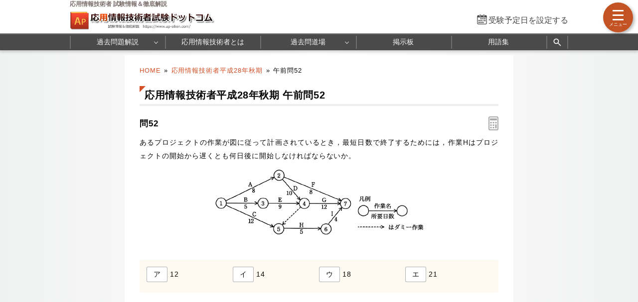

--- FILE ---
content_type: text/html; charset=utf-8
request_url: https://www.ap-siken.com/kakomon/28_aki/q52.html
body_size: 8059
content:
<!DOCTYPE html>
<html lang="ja">
<head>
<!-- Google tag (gtag.js) -->
<script async src="https://www.googletagmanager.com/gtag/js?id=G-B9KG07BWZ5"></script>
<script>
  window.dataLayer = window.dataLayer || [];
  function gtag(){dataLayer.push(arguments);}
  gtag('js', new Date());
  gtag('config', 'G-B9KG07BWZ5');
</script>
<meta name="viewport" content="width=1000,user-scalable=yes">
<link rel="alternate" media="only screen and (max-width:640px)" href="https://www.ap-siken.com/s/kakomon/28_aki/q52.html">
<link rel="canonical" href="https://www.ap-siken.com/kakomon/28_aki/q52.html">
<meta charset="UTF-8">
<meta name="format-detection" content="telephone=no">
<meta http-equiv="X-UA-Compatible" content="IE=Edge">
<meta name="keywords" content="応用情報技術者,過去問題,平成28年秋期">
<meta property="og:site_name" content="応用情報技術者試験ドットコム">
<meta property="og:title" content="応用情報技術者平成28年秋期問52 アローダイアグラム">
<meta property="og:type" content="article">
<meta property="og:image" content="https://www.ap-siken.com/img/ogimage.png">
<meta property="og:url" content="https://www.ap-siken.com/kakomon/28_aki/q52.html">
<link rel="stylesheet" href="/style.css">
<link rel="shortcut icon" href="/favicon.ico">
<title>応用情報技術者平成28年秋期問52 アローダイアグラム｜応用情報技術者試験.com</title>
</head>
<body>

<script>
if (typeof localStorage !== undefined) {
const theme = localStorage.getItem('NIGHT') || localStorage.getItem('NIGHTMODE') || 0;
if (theme == 1) document.body.className += ' night';
if (theme == 2) document.body.className += ' beige';
}
</script>

<!-- HEADER START -->
<header id="headerWrap" class="centeringBox">
<div id="header" class="centeringContent">
<h1>応用情報技術者 試験情報＆徹底解説</h1>
<a href="/"><img src="/img/titlelogo.png" width="500" height="66" id="logo" alt="応用情報技術者試験ドットコム" title="応用情報技術者試験ドットコム トップページ"></a>
<div id="countdown"></div>
</div>

<nav id="headerMenuWrap" class="centeringBox">
<div id="headerMenu" class="centeringContent">
<ul>
<li id="fastMenuBtn"><a href="/kakomon/07_aki/" title="最新過去問の解説">過去問題解説</a>
<li><a href="/apis.html" title="応用情報技術者とは">応用情報技術者とは</a>
<li><a href="/apkakomon.php" title="過去問道場">過去問道場</a><ul><li><a href="/apkakomon.php">過去問道場（午前）</a><li><a href="/apkakomon_pm.php">過去問道場（午後）</a></ul>
<li><a href="/apbbs.php" title="応用情報技術者掲示板">掲示板</a>
<li><a href="/keyword/" title="シラバス用語集">用語集</a>
<li class="search_button"><a href="#" title="サイト内検索" onclick="return false;"><svg xmlns="http://www.w3.org/2000/svg" viewBox="0 -960 960 960" width="20px" height="20px" fill="#fff"><path d="M784-120 532-372q-30 24-69 38t-83 14q-109 0-184.5-75.5T120-580q0-109 75.5-184.5T380-840q109 0 184.5 75.5T640-580q0 44-14 83t-38 69l252 252-56 56ZM380-400q75 0 127.5-52.5T560-580q0-75-52.5-127.5T380-760q-75 0-127.5 52.5T200-580q0 75 52.5 127.5T380-400Z"></path></svg></a>
</ul>
</div>
</nav>
<div class="search_panel">
<div class="search_panel_inner centeringContent">
<script async src="https://cse.google.com/cse.js?cx=partner-pub-5061380080248584:9993104505"></script>
<div class="gcse-search"></div>
<div class="search_close_button">閉じる</div>
</div>
</div>
</header>
<!-- HEADER END -->

<!-- CONTENT START -->
<div id="contentWrap" class="centeringBox">
<div id="content" class="centeringContent">
<!-- MAINCOL START -->
<main id="mainCol">
<div class="pan"><a href="/">HOME</a>&raquo;<a href="./">応用情報技術者平成28年秋期</a>&raquo;<b>午前問52</b></div>
<div class="main kako"><h2>応用情報技術者平成28年秋期 午前問52</h2>
<h3 class="qno">問52<div id="calcBtn"></div></h3>
<div id="mondai">あるプロジェクトの作業が図に従って計画されているとき，最短日数で終了するためには，作業Hはプロジェクトの開始から遅くとも何日後に開始しなければならないか。<div class="img_margin"><img src="img/52.png" width="417" height="131" alt="52.png/image-size:417×131"></div></div>

<div class="ansbg" style="margin:50px 0 50px"><ul class="selectList col4"><li><button class="selectBtn">ア</button><span id="select_a">12</span></li><li><button class="selectBtn">イ</button><span id="select_i">14</span></li><li><button class="selectBtn">ウ</button><span id="select_u">18</span></li><li><button class="selectBtn" id="t">エ</button><span id="select_e">21</span></li></ul></div>

<div id="ans"></div>

<div class="ads_wrap">
<div class="ads_content" id="e6971a1b7e145c8492818801"><script async src="https://pagead2.googlesyndication.com/pagead/js/adsbygoogle.js?client=ca-pub-5061380080248584" crossorigin="anonymous"></script>
<!-- 336x280 AP -->
<ins class="adsbygoogle"
     style="display:inline-block;width:336px;height:280px"
     data-ad-client="ca-pub-5061380080248584"
     data-ad-slot="5274883984"></ins>
<script>
     (adsbygoogle = window.adsbygoogle || []).push({});
</script></div>
<div class="ads_content" id="e6971a1b7e145c8492818802"><script async src="https://pagead2.googlesyndication.com/pagead/js/adsbygoogle.js?client=ca-pub-5061380080248584" crossorigin="anonymous"></script>
<!-- 336x280 AP -->
<ins class="adsbygoogle"
     style="display:inline-block;width:336px;height:280px"
     data-ad-client="ca-pub-5061380080248584"
     data-ad-slot="5274883984"></ins>
<script>
     (adsbygoogle = window.adsbygoogle || []).push({});
</script></div>
</div>

<h3>分類 :</h3>
<div>マネジメント系 &raquo; プロジェクトマネジメント &raquo; <a href="/index_ma.html#14_6">プロジェクトの時間</a></div>

<h3>正解 :</h3>
<div class="answerBox"><button id="showAnswerBtn">正解を表示する</button><span id="answerChar">エ</span></div>

<h3>解説 :</h3>
<div class="ansbg R3tfxFm5" id="kaisetsu">プロジェクト完了に至る作業のつながりは、次のように6通りが考えられます。※ダミー作業は所要日数0日の作業として扱います。<dl><dt>[A→F]</dt><dd>8＋8＝16日</dd><dt>[A→D→G]</dt><dd>8＋10＋12＝<em class="r">30</em>日</dd><dt>[A→D→(ダミー作業)→H→I]</dt><dd>8＋10＋0＋5＋4＝27日</dd><dt>[B→E→G]</dt><dd>5＋9＋12＝26日</dd><dt>[B→E→(ダミー作業)→H→I]</dt><dd>5＋9＋0＋5＋4＝23日</dd><dt>[C→H→I]</dt><dd>12＋5＋4＝21日</dd></dl>以上より、クリティカルパスは「A→D→G」、最短所要日数は30日であることがわかります。<br><br>作業Hとそれに続く作業Iを完了させるには「H(5日)＋I(4日)＝9日」を要しますから、遅くともプロジェクトの最短所要日数である30日の9日前に作業Hを開始していれば、プロジェクト全体の最短所要日数を遅延させることはありません。30日の9日前は21日ですから、最短日数で終了するためには、遅くともプロジェクト開始から<em class="r">21日後</em>には作業Hを開始していることが求められます。したがって正解は「エ」です。</div>

<div class="social-btn-list_mini doujou">問題をシェア
<a class="social-btn tw-btn" rel="nofollow" target="_blank" href="//twitter.com/intent/tweet?text=%E5%BF%9C%E7%94%A8%E6%83%85%E5%A0%B1%E6%8A%80%E8%A1%93%E8%80%85%E5%B9%B3%E6%88%9028%E5%B9%B4%E7%A7%8B%E6%9C%9F%E5%8D%88%E5%89%8D%E5%95%8F52%0D%0A%0D%0A%23%E5%BF%9C%E7%94%A8%E6%83%85%E5%A0%B1%E6%8A%80%E8%A1%93%E8%80%85%E8%A9%A6%E9%A8%93%0D%0A%23%E9%81%8E%E5%8E%BB%E5%95%8F%E9%81%93%E5%A0%B4&url=https%3A%2F%2Fwww.ap-siken.com%2Fkakomon%2F28_aki%2Fq52.html" onclick="window.open(this.href, null, 'width=600,height=400'); return false;"><i></i></a>
<a class="social-btn fb-btn" rel="nofollow" target="_blank" href="//www.facebook.com/sharer/sharer.php?u=https%3A%2F%2Fwww.ap-siken.com%2Fkakomon%2F28_aki%2Fq52.html&t=%E5%BF%9C%E7%94%A8%E6%83%85%E5%A0%B1%E6%8A%80%E8%A1%93%E8%80%85%E5%B9%B3%E6%88%9028%E5%B9%B4%E7%A7%8B%E6%9C%9F%E5%8D%88%E5%89%8D%E5%95%8F52%0D%0A%0D%0A%23%E5%BF%9C%E7%94%A8%E6%83%85%E5%A0%B1%E6%8A%80%E8%A1%93%E8%80%85%E8%A9%A6%E9%A8%93%0D%0A%23%E9%81%8E%E5%8E%BB%E5%95%8F%E9%81%93%E5%A0%B4" onclick="window.open(this.href, null, 'width=600,height=400'); return false;"><i></i></a>
<a class="social-btn ln-btn" rel="nofollow" target="_blank" href="//line.me/R/msg/text/?%E5%BF%9C%E7%94%A8%E6%83%85%E5%A0%B1%E6%8A%80%E8%A1%93%E8%80%85%E5%B9%B3%E6%88%9028%E5%B9%B4%E7%A7%8B%E6%9C%9F%E5%8D%88%E5%89%8D%E5%95%8F52%0D%0A%0D%0A%23%E5%BF%9C%E7%94%A8%E6%83%85%E5%A0%B1%E6%8A%80%E8%A1%93%E8%80%85%E8%A9%A6%E9%A8%93%0D%0A%23%E9%81%8E%E5%8E%BB%E5%95%8F%E9%81%93%E5%A0%B4https%3A%2F%2Fwww.ap-siken.com%2Fkakomon%2F28_aki%2Fq52.html" onclick="window.open(this.href, null, 'width=600,height=400'); return false;"><i></i></a>
<a class="social-btn link-btn" onClick="navigator.clipboard.writeText(location.href);alert('リンクをコピーしました');return false;"><i></i></a>
</div>

<div class="ads_wrap">
<div class="ads_content" id="n6971a1b7e149113942584171"><script async src="https://pagead2.googlesyndication.com/pagead/js/adsbygoogle.js?client=ca-pub-5061380080248584" crossorigin="anonymous"></script>
<!-- Responsive AP -->
<ins class="adsbygoogle"
     style="display:block"
     data-ad-client="ca-pub-5061380080248584"
     data-ad-slot="5222803856"
     data-ad-format="rectangle"
     data-full-width-responsive="true"></ins>
<script>
     (adsbygoogle = window.adsbygoogle || []).push({});
</script></div>
<div class="ads_content" id="n6971a1b7e149113942584172"><script async src="https://pagead2.googlesyndication.com/pagead/js/adsbygoogle.js?client=ca-pub-5061380080248584" crossorigin="anonymous"></script>
<!-- Responsive AP -->
<ins class="adsbygoogle"
     style="display:block"
     data-ad-client="ca-pub-5061380080248584"
     data-ad-slot="5222803856"
     data-ad-format="rectangle"
     data-full-width-responsive="true"></ins>
<script>
     (adsbygoogle = window.adsbygoogle || []).push({});
</script></div>
</div>

<ul id="btmNav"><li id="toprev"><a href="q51.html" title="前の問題">前の問題(問51)</a></li><li id="tohome"><a href="./" title="問題一覧">平成28年秋期問題一覧</a></li><li id="tonext"><a href="q53.html" title="次の問題">次の問題(問53)</a></li></ul>

<h4>出題歴</h4><ul class="recentList"><li><a href="https://www.ap-siken.com/kakomon/23_toku/q51.html">応用情報技術者 H23特別 問51</a></li><li><a href="https://www.ap-siken.com/kakomon/17_haru/q45.html">ソフトウェア開発技術者 H17春期 問45</a></li></ul>

</div>

</main>
<!-- MAINCOL END -->

</div>
</div>
<!-- CONTENT END -->

<!-- FOOTER START -->
<footer id="footerWrap" class="centeringBox">
<div id="footer" class="centeringContent">
<div class="displaySelect">表示： <b>PC</b> ｜ <a href="/s/kakomon/28_aki/q52.html">モバイル</a></div>
<nav class="footerContent">
<a href="/thissiteis.html">利用規約</a>
<a href="/privacypolicy.html">プライバシーポリシー</a>
<a href="/tokushouhou.html">特商法に基づく表記</a>
<a href="/contact.html">お問い合わせ</a>
<a href="/config.html">表示設定</a>
<br>
<a href="/sitemap.html">サイトマップ</a>
<a href="/link.html">リンク</a>
<a href="/ads.html">広告の掲載について</a>
<a href="/contact_faq.html">よくある質問（FAQ）</a>
</nav>
<div class="minilogo" title="応用情報技術者試験ドットコム"></div>
</div>

<div id="footerBottomWrap" class="centeringBox">
<div id="footerBottom" class="centeringContent">
<small>&copy; 2010-<script>document.write(new Date().getFullYear());</script>　応用情報技術者試験ドットコム　All Rights Reserved.</small>
</div>
</div>
</footer>
<!-- FOOTER END -->

<button id="drawer_btn"><span></span><span></span><span></span></button>
<nav id="drawer_menu">

<div class="drawer_header">学習支援ツール</div>
<ul>
<li><a href="/apkakomon.php" title="過去問道場(午前)" data-tip="人気">
<svg xmlns="http://www.w3.org/2000/svg" height="24px" viewBox="0 -960 960 960" width="24px" fill="#555"><path d="M798.85-272.69 719.31-353l22.54-22.54 80.3 79.54-23.3 23.31ZM685-690.08l-22.54-21.54L742-791.15l23.31 22.53L685-690.08Zm-410 .77-79.54-80.31L218-792.15l80.31 79.53L275-689.31ZM160.38-272.69 137.85-296l79.53-78.54L240.69-353l-80.31 80.31Zm156.24 21L480-348.46l165.15 97.54-43.23-183.23 141.77-121.16-187.77-16.84L480-746.08l-75.15 173.93-187.77 16.07 142.77 121.93-43.23 182.46Zm-49 66.69 56.84-236L136-580.77l246.77-20.92L480-825l98 224.31 246.77 19.92L636.31-421l56.84 236L480-310.62 267.62-185Zm213.15-314Z"/></svg>
過去問道場(午前)</a></li>

<li><a href="/apkakomon_pm.php" title="過去問道場(午後)">
<svg xmlns="http://www.w3.org/2000/svg" height="24px" viewBox="0 -960 960 960" width="24px" fill="#555"><path d="m397-428.92 31.15-103.23-82-60.16h102.47L480-696.62l31.38 104.31h102.47l-82.23 60.16 31.15 103.23L480-493l-83 64.08ZM280-101.54v-263.61q-38-37.39-59-87.54-21-50.16-21-107.31 0-117.08 81.46-198.54T480-840q117.08 0 198.54 81.46T760-560q0 57.15-21 107.31-21 50.15-59 87.54v263.61l-200-60-200 60ZM480-320q100 0 170-70t70-170q0-100-70-170t-170-70q-100 0-170 70t-70 170q0 100 70 170t170 70ZM320-158.23l160-44.85 160 44.85v-173.23q-33.46 24.61-74.35 38.04Q524.77-280 480-280t-85.65-13.42q-40.89-13.43-74.35-38.04v173.23Zm160-86.62Z"/></svg>
過去問道場(午後)</a></li>

<li><a href="/apbbs.php" title="掲示板" data-tip="質問・相談">
<svg xmlns="http://www.w3.org/2000/svg" height="24px" viewBox="0 -960 960 960" width="24px" fill="#555"><path d="M260-404h296v-32H260v32Zm0-132h440v-32H260v32Zm0-132h440v-32H260v32ZM136-172.92v-594.46q0-24.32 16.15-40.47T192.62-824h574.76q24.32 0 40.47 16.15T824-767.38v430.76q0 24.32-16.15 40.47T767.38-280h-524.3L136-172.92ZM230-312h537.38q9.24 0 16.93-7.69 7.69-7.69 7.69-16.93v-430.76q0-9.24-7.69-16.93-7.69-7.69-16.93-7.69H192.62q-9.24 0-16.93 7.69-7.69 7.69-7.69 16.93v518.15L230-312Zm-62 0v-480 480Z"/></svg>
掲示板</a>
</li>
</ul>

<div class="drawer_header">応用情報技術者 過去問題解説</div>
<ul>
<li class="drawer_accordion"><a>
<svg xmlns="http://www.w3.org/2000/svg" height="24px" viewBox="0 -960 960 960" width="24px" fill="#555"><path d="M360-160v-40h80v-80H184.62q-27.62 0-46.12-18.5Q120-317 120-344.62v-390.76q0-27.62 18.5-46.12Q157-800 184.62-800h590.76q27.62 0 46.12 18.5Q840-763 840-735.38v390.76q0 27.62-18.5 46.12Q803-280 775.38-280H520v80h80v40H360ZM184.62-320h590.76q9.24 0 16.93-7.69 7.69-7.69 7.69-16.93v-390.76q0-9.24-7.69-16.93-7.69-7.69-16.93-7.69H184.62q-9.24 0-16.93 7.69-7.69 7.69-7.69 16.93v390.76q0 9.24 7.69 16.93 7.69 7.69 16.93 7.69ZM160-320v-440 440Z"/></svg>
年度別 過去問</a>
	<ul class="testMenu">
	<li><a href="/kakomon/07_aki/" title="令和7年秋期">令和7年秋期</a>
	<li><a href="/kakomon/07_haru/" title="令和7年春期">令和7年春期</a>
	<li><a href="/kakomon/06_aki/" title="令和6年秋期">令和6年秋期</a>
	<li><a href="/kakomon/06_haru/" title="令和6年春期">令和6年春期</a>
	<li><a href="/kakomon/05_aki/" title="令和5年秋期">令和5年秋期</a>
	<li><a href="/kakomon/05_haru/" title="令和5年春期">令和5年春期</a>
	<li><a href="/kakomon/04_aki/" title="令和4年秋期">令和4年秋期</a>
	<li><a href="/kakomon/04_haru/" title="令和4年春期">令和4年春期</a>
	<li><a href="/kakomon/03_aki/" title="令和3年秋期">令和3年秋期</a>
	<li><a href="/kakomon/03_haru/" title="令和3年春期">令和3年春期</a>
	<li><a href="/kakomon/02_aki/" title="令和2年秋期">令和2年秋期</a>
	<li><a href="/kakomon/01_aki/" title="令和元年秋期">令和元年秋期</a>
	<li><a href="/kakomon/31_haru/" title="平成31年春期">平成31年春期</a>
	<li><a href="/kakomon/30_aki/" title="平成30年秋期">平成30年秋期</a>
	<li><a href="/kakomon/30_haru/" title="平成30年春期">平成30年春期</a>
	<li><a href="/kakomon/29_aki/" title="平成29年秋期">平成29年秋期</a>
	<li><a href="/kakomon/29_haru/" title="平成29年春期">平成29年春期</a>
	<li><a href="/kakomon/28_aki/" title="平成28年秋期">平成28年秋期</a>
	<li><a href="/kakomon/28_haru/" title="平成28年春期">平成28年春期</a>
	<li><a href="/kakomon/27_aki/" title="平成27年秋期">平成27年秋期</a>
	<li><a href="/kakomon/27_haru/" title="平成27年春期">平成27年春期</a>
	<li><a href="/kakomon/26_aki/" title="平成26年秋期">平成26年秋期</a>
	<li><a href="/kakomon/26_haru/" title="平成26年春期">平成26年春期</a>
	<li><a href="/kakomon/25_aki/" title="平成25年秋期">平成25年秋期</a>
	<li><a href="/kakomon/25_haru/" title="平成25年春期">平成25年春期</a>
	<li><a href="/kakomon/24_aki/" title="平成24年秋期">平成24年秋期</a>
	<li><a href="/kakomon/24_haru/" title="平成24年春期">平成24年春期</a>
	<li><a href="/kakomon/23_aki/" title="平成23年秋期">平成23年秋期</a>
	<li><a href="/kakomon/23_toku/" title="平成23年特別">平成23年特別</a>
	<li><a href="/kakomon/22_aki/" title="平成22年秋期">平成22年秋期</a>
	<li><a href="/kakomon/22_haru/" title="平成22年春期">平成22年春期</a>
	<li><a href="/kakomon/21_aki/" title="平成21年秋期">平成21年秋期</a>
	<li><a href="/kakomon/21_haru/" title="平成21年春期">平成21年春期</a>
	</ul>
</li>

<li class="drawer_accordion"><a>
<svg xmlns="http://www.w3.org/2000/svg" height="24px" viewBox="0 -960 960 960" width="24px" fill="#555"><path d="M240.62-136q-24.32 0-40.47-16.5T184-192.62v-478.76q0-23.62 16.15-40.12Q216.3-728 240.62-728h102.76v-105.23h35.08V-728h206.16v-105.23h32V-728h102.76q24.32 0 40.47 16.5T776-671.38v478.76q0 23.62-16.15 40.12Q743.7-136 719.38-136H240.62Zm0-32h478.76q9.24 0 16.93-7.69 7.69-7.69 7.69-16.93v-310.76H216v310.76q0 9.24 7.69 16.93 7.69 7.69 16.93 7.69ZM216-535.39h528v-135.99q0-9.24-7.69-16.93-7.69-7.69-16.93-7.69H240.62q-9.24 0-16.93 7.69-7.69 7.69-7.69 16.93v135.99Zm0 0V-696v160.61Zm264.21 157.54q-10.59 0-18.79-7.98-8.19-7.98-8.19-18.57 0-10.6 7.98-18.79t18.58-8.19q10.59 0 18.79 7.98 8.19 7.98 8.19 18.57 0 10.6-7.98 18.79t-18.58 8.19Zm-156 0q-10.59 0-18.79-7.98-8.19-7.98-8.19-18.57 0-10.6 7.98-18.79t18.58-8.19q10.59 0 18.79 7.98 8.19 7.98 8.19 18.57 0 10.6-7.98 18.79t-18.58 8.19Zm312 0q-10.59 0-18.79-7.98-8.19-7.98-8.19-18.57 0-10.6 7.98-18.79t18.58-8.19q10.59 0 18.79 7.98 8.19 7.98 8.19 18.57 0 10.6-7.98 18.79t-18.58 8.19ZM480.21-240q-10.59 0-18.79-7.98-8.19-7.98-8.19-18.58 0-10.59 7.98-18.79 7.98-8.19 18.58-8.19 10.59 0 18.79 7.98 8.19 7.99 8.19 18.58 0 10.6-7.98 18.79T480.21-240Zm-156 0q-10.59 0-18.79-7.98-8.19-7.98-8.19-18.58 0-10.59 7.98-18.79 7.98-8.19 18.58-8.19 10.59 0 18.79 7.98 8.19 7.99 8.19 18.58 0 10.6-7.98 18.79T324.21-240Zm312 0q-10.59 0-18.79-7.98-8.19-7.98-8.19-18.58 0-10.59 7.98-18.79 7.98-8.19 18.58-8.19 10.59 0 18.79 7.98 8.19 7.99 8.19 18.58 0 10.6-7.98 18.79T636.21-240Z"/></svg>
ソフトウェア開発技術者 過去問</a>
	<ul class="testMenu">
	<li><a href="/kakomon/20_aki/" title="平成20年秋期">平成20年秋期</a>
	<li><a href="/kakomon/20_haru/" title="平成20年春期">平成20年春期</a>
	<li><a href="/kakomon/19_aki/" title="平成19年秋期">平成19年秋期</a>
	<li><a href="/kakomon/19_haru/" title="平成19年春期">平成19年春期</a>
	<li><a href="/kakomon/18_aki/" title="平成18年秋期">平成18年秋期</a>
	<li><a href="/kakomon/18_haru/" title="平成18年春期">平成18年春期</a>
	<li><a href="/kakomon/17_aki/" title="平成17年秋期">平成17年秋期</a>
	<li><a href="/kakomon/17_haru/" title="平成17年春期">平成17年春期</a>
	<li><a href="/kakomon/16_haru/" title="平成16年春期">平成16年春期</a>
	<li><a href="/kakomon/15_haru/" title="平成15年春期">平成15年春期</a>
	</ul>
</li>

<li class="drawer_accordion"><a>
<svg xmlns="http://www.w3.org/2000/svg" height="24px" viewBox="0 -960 960 960" width="24px" fill="#555"><path d="M584-463.08 663.08-384v32H496v188l-16 16-16-16v-188H296.92v-32L376-463.08V-744h-48v-32h304v32h-48v280.92ZM342-384h276l-66-66v-294H408v294l-66 66Zm138 0Z"/></svg>
分野別 過去問題</a>
	<ul>
	<li><a href="/index_te.html" title="テクノロジ系">テクノロジ系</a>
	<li><a href="/index_ma.html" title="マネジメント系">マネジメント系</a>
	<li><a href="/index_st.html" title="ストラテジ系">ストラテジ系</a>
	<li><a href="/index_pm.html" title="午後問題">午後試験</a>
	</ul>
</li>

<li class="drawer_accordion"><a>
<svg xmlns="http://www.w3.org/2000/svg" height="24px" viewBox="0 -960 960 960" width="24px" fill="#555"><path d="M500.92-311.85 573-367.54l72.08 55.69-27.85-88.38 72.85-58.54h-88.67L573-546l-27.85 87.23h-89.23l72.85 58.54-27.85 88.38ZM192.62-232q-23.62 0-40.12-16.5Q136-265 136-288.62v-382.76q0-24.32 16.5-40.47T192.62-728h175.23l96 96h303.53q24.32 0 40.47 16.15T824-575.38v286.76q0 23.62-16.15 40.12Q791.7-232 767.38-232H192.62Zm0-32h574.76q10.77 0 17.7-6.92 6.92-6.93 6.92-17.7v-286.76q0-10.77-6.92-17.7-6.93-6.92-17.7-6.92H450.77l-96-96H192.62q-10.77 0-17.7 6.92-6.92 6.93-6.92 17.7v382.76q0 10.77 6.92 17.7 6.93 6.92 17.7 6.92ZM168-264v-432 432Z"/></svg>
オリジナル模擬試験</a>
	<ul>
	<li><a href="/kakomon/01_moshi/" title="模擬試験１">模擬試験１</a>
	<li><a href="/kakomon/02_moshi/" title="模擬試験２">模擬試験２</a>
	<li><a href="/kakomon/03_moshi/" title="模擬試験３">模擬試験３</a>
	</ul>
</li>
</ul>

<div class="drawer_header">シラバス用語対策</div>
<ul>
<li class="drawer_accordion"><a data-tip="シラバス">
<svg xmlns="http://www.w3.org/2000/svg" height="24px" viewBox="0 -960 960 960" width="24px" fill="#555"><path d="M175.38-396.38h31.16l22.23-61.39h114.77L366-396.38h31.69l-92.38-245.7H267l-91.62 245.7Zm64.85-90.7 44.92-122.38h2l44.93 122.38h-91.85Zm315.15-89.23v-37.23q32.24-16.31 69.04-24.46 36.81-8.15 75.58-8.15 22.15 0 42.54 2.84 20.38 2.85 42.08 8.08v36.31q-20.93-6.7-40.81-9.27-19.89-2.58-43.81-2.58-38.77 0-75.69 8.73-36.93 8.73-68.93 25.73Zm0 218.46v-38.77q30.7-16.3 68.66-24.46 37.96-8.15 75.96-8.15 22.15 0 42.54 2.85 20.38 2.84 42.08 8.07V-382q-20.93-6.69-40.81-9.27-19.89-2.58-43.81-2.58-38.77 0-75.69 9.39-36.93 9.38-68.93 26.61Zm0-108.46v-38.77q32.24-16.3 69.04-24.46 36.81-8.15 75.58-8.15 22.15 0 42.54 2.84 20.38 2.85 42.08 8.08v36.31q-20.93-6.69-40.81-9.27-19.89-2.58-43.81-2.58-38.77 0-75.69 9.5-36.93 9.5-68.93 26.5ZM260-318.46q52.38 0 101.88 12.04 49.5 12.04 98.12 39.19v-392.46q-43.31-30.93-95.46-46.39-52.16-15.46-104.54-15.46-36 0-63.04 4.31t-60.04 16q-9.23 3.08-13.07 8.85-3.85 5.76-3.85 12.69v360.61q0 10.77 7.69 15.77t16.93 1.16q21.92-7.39 50.65-11.85 28.73-4.46 64.73-4.46Zm240 51.23q48.62-27.15 98.12-39.19 49.5-12.04 101.88-12.04 36 0 64.73 4.46 28.73 4.46 50.65 11.85 9.24 3.84 16.93-1.16 7.69-5 7.69-15.77v-360.61q0-6.93-3.85-12.31-3.84-5.38-13.07-9.23-33-11.69-60.04-16-27.04-4.31-63.04-4.31-52.38 0-104.54 15.46-52.15 15.46-95.46 46.39v392.46Zm-20 58q-48.77-33.39-104.77-51.31-56-17.92-115.23-17.92-31.23 0-61.35 5.23Q168.54-268 140-256.46q-21.77 8.69-40.88-5.23Q80-275.61 80-300.15v-386.62q0-14.85 7.81-27.54T109.69-732q35.23-15.54 73.31-22.54 38.08-7 77-7 58.77 0 114.65 16.92 55.89 16.93 105.35 49.24 49.46-32.31 105.35-49.24 55.88-16.92 114.65-16.92 38.92 0 77 7T850.31-732q14.07 5 21.88 17.69 7.81 12.69 7.81 27.54v386.62q0 24.54-20.65 37.69-20.66 13.15-43.97 4.46-27.76-10.77-56.73-15.62-28.96-4.84-58.65-4.84-59.23 0-115.23 17.92-56 17.92-104.77 51.31ZM290-494.38Z"/></svg>
用語集</a>
	<ul>
	<li><a href="/keyword/" title="カテゴリーから探す">カテゴリーから探す</a></li>
	<li><a href="/keyword/#char_index" title="索引から探す">索引から探す</a></li>
	</ul>
</li>
</ul>

<ul>
<li class="drawer_accordion"><a>
<svg xmlns="http://www.w3.org/2000/svg" height="20px" viewBox="0 -960 960 960" width="20px" fill="#555"><path d="M464-308h32v-220h-32v220Zm15.79-268.92q8.67 0 14.75-5.87t6.08-14.54q0-8.67-5.87-14.75-5.87-6.07-14.54-6.07-8.67 0-14.75 5.86-6.08 5.87-6.08 14.54 0 8.67 5.87 14.75t14.54 6.08Zm.62 440.92q-70.95 0-133.69-26.84-62.73-26.84-109.86-73.92t-73.99-109.72Q136-409.11 136-480.32q0-71.22 26.84-133.46 26.84-62.23 73.92-109.36t109.72-73.99Q409.11-824 480.32-824q71.22 0 133.46 26.84 62.23 26.84 109.36 73.92t73.99 109.48Q824-551.36 824-480.41q0 70.95-26.84 133.69-26.84 62.73-73.92 109.86t-109.48 73.99Q551.36-136 480.41-136Zm-.41-32q130 0 221-91t91-221q0-130-91-221t-221-91q-130 0-221 91t-91 221q0 130 91 221t221 91Zm0-312Z"/></svg>
試験情報＆制度解説</a>
	<ul>
	<li><a href="/apis.html" title="応用情報技術者とは">応用情報技術者とは</a>
	<li><a href="/apmerit.html" title="応用情報技術者のメリット">応用情報技術者メリット</a>
	<li><a href="/apgaiyou.html" title="試験の概要">試験の概要</a>
	<li><a href="/apkeisiki.html" title="試験の形式と合格基準">試験の形式と合格基準</a>
	<li><a href="/aphani.html" title="出題範囲">試験の出題範囲</a>
	<li><a href="/apnanido.html" title="応用情報技術者の難易度">応用情報技術者の難易度</a>
	<li><a href="/aptext.html" title="おすすめ参考書・問題集">おすすめ参考書＆問題集</a>
	<li><a href="/aptoukei.html" title="統計情報">統計情報</a>
	<li><a href="/apfaq.html" title="FAQ">応用情報技術者 FAQ</a>
	</ul>
</li>
</ul>

<a href="https://twitter.com/kakomon_doujou?ref_src=twsrc%5Etfw" class="twitter-follow-button" data-size="large" data-lang="ja" data-show-count="false">Follow @kakomon_doujou</a><script async src="https://platform.twitter.com/widgets.js"></script>

</nav>
<a href="#header" id="toTop"><span>&#9650;</span><br>Pagetop</a>

<div id="canvas_answer_back"></div>
<canvas id="canvas_answer_front" width="200" height="260"></canvas>

<!-- SCRIPT START -->
<script src="//ajax.googleapis.com/ajax/libs/jquery/3.4.1/jquery.min.js"></script>
<script src="/js/ap.js"></script>
<!-- SCRIPT END -->
</body>
</html>

--- FILE ---
content_type: text/html; charset=utf-8
request_url: https://www.google.com/recaptcha/api2/aframe
body_size: 113
content:
<!DOCTYPE HTML><html><head><meta http-equiv="content-type" content="text/html; charset=UTF-8"></head><body><script nonce="ox8Ad9aZQl7E42Udh3bCkg">/** Anti-fraud and anti-abuse applications only. See google.com/recaptcha */ try{var clients={'sodar':'https://pagead2.googlesyndication.com/pagead/sodar?'};window.addEventListener("message",function(a){try{if(a.source===window.parent){var b=JSON.parse(a.data);var c=clients[b['id']];if(c){var d=document.createElement('img');d.src=c+b['params']+'&rc='+(localStorage.getItem("rc::a")?sessionStorage.getItem("rc::b"):"");window.document.body.appendChild(d);sessionStorage.setItem("rc::e",parseInt(sessionStorage.getItem("rc::e")||0)+1);localStorage.setItem("rc::h",'1769219234349');}}}catch(b){}});window.parent.postMessage("_grecaptcha_ready", "*");}catch(b){}</script></body></html>

--- FILE ---
content_type: text/css; charset=utf-8
request_url: https://www.ap-siken.com/style.css
body_size: 16288
content:
@charset "utf-8";
abbr,address,article,aside,audio,b,blockquote,body,canvas,caption,cite,code,dd,del,details,dfn,div,dl,dt,em,fieldset,figcaption,figure,footer,form,h1,h2,h3,h4,h5,h6,header,hgroup,html,i,iframe,img,ins,kbd,label,legend,li,mark,menu,nav,object,ol,p,pre,q,samp,section,small,span,strong,sub,summary,sup,table,tbody,td,tfoot,th,thead,time,tr,ul,var,video{margin:0;padding:0;border:0;outline:0;font-size:100%;font-style:normal;vertical-align:baseline;background:transparent}body{line-height:1}article,aside,details,figcaption,figure,footer,header,hgroup,menu,nav,section{display:block}nav ul{list-style:none}blockquote,q{quotes:none}blockquote:after,blockquote:before,q:after,q:before{content:'';content:none}a{margin:0;padding:0;font-size:100%;vertical-align:baseline;background:transparent}mark{background-color:#ff9;color:#000;font-style:italic;font-weight:700}del{text-decoration:line-through}abbr[title],dfn[title]{border-bottom:1px dotted;cursor:help}table{border-collapse:collapse;border-spacing:0}hr{display:block;height:1px;border:0;border-top:1px solid var(--dark-border);margin:1em 0;padding:0}input,select{vertical-align:middle}
*{box-sizing:border-box;-webkit-tap-highlight-color:rgb(0 0 0 / 0%)}
:root{
touch-action:manipulation;
--body-color:#090909;
--body-bg:#f0f1f1;
--main-bg:#fff;
--main-bg-sub:#f5f5f5;
--main-bg-diff:#fcfcfd;
--pure-white:255 255 255;
--pure-black:0 0 0;
--pure-gray:128 128 128;
--link-color:#d34f25;
--dt-color:#691400;
--color-eee:#eee;
--color-ddd:#ddd;
--color-ccc:#ccc;
--color-666:#666;
--color-555:#555;
--color-444:#444;
--dark-border:rgb(0 0 0 / 10%);
--input-border:rgb(0 0 0 / 30%);
--input-bg:#fff;
--cta-color:rgb(255 168 55);
--cta-sub-color:rgb(255 131 110);
--cta-text-color:#f9f9f9;
--checkbox-bg:#666;
--brand:hsl(22deg 70% 20%);
--brand-dark:hsl(22deg 70% 16%);
--brand-bright:hsl(18deg 70% 45%);
--brand-light:hsl(22deg 79% 85%);
--brand-pale:hsl(44deg 86% 97%);
--sprite-doujou-url:url(img/sprite_doujou.png);
--selection-bg:hsl(18deg 80% 77%);
--menu-width:330px;
--headermenu-bg:0deg 0% 29%;
--headermenu-border-color:hsl(0deg 0% 45%);
}
body.night{
--body-color:#eee;
--body-bg:#252525;
--main-bg:#2a2a2a;
--main-bg-sub:#333;
--main-bg-diff:#2e2e2e;
--pure-white:0 0 0;
--pure-black:255 255 255;
--link-color:#d75b33;
--dt-color:#c86941;
--color-eee:#393939;
--color-ddd:#414141;
--color-ccc:#555;
--color-666:#bbb;
--color-555:#ccc;
--color-444:#ddd;
--dark-border:rgb(0 0 0 / 30%);
--input-bg:#2d2e2e;
--brand:hsl(25deg 15% 26%);
--brand-dark:hsl(25deg 15% 24%);
--brand-bright:hsl(25deg 85% 38%);
--brand-light:hsl(25deg 25% 18%);
--brand-pale:hsl(25deg 5% 17%);
--sprite-doujou-url:url(img/sprite_doujou_night.png);
--selection-bg:hsl(18deg 50% 55%);
--headermenu-bg:0deg 0% 17%;
--headermenu-border-color:hsl(0deg 0% 21%);
}
body.beige{
--beige:#a28b67;
--mix-ratio:55%;
--mix-ratio-brand:65%;
--body-bg:color-mix(in srgb, #f0f1f1 var(--mix-ratio), var(--beige));
--main-bg:color-mix(in srgb, #fff var(--mix-ratio), var(--beige));
--main-bg-sub:color-mix(in srgb, #f5f5f5 var(--mix-ratio), var(--beige));
--main-bg-diff:color-mix(in srgb, #fcfcfd var(--mix-ratio), var(--beige));
--color-eee:color-mix(in srgb, #eee var(--mix-ratio), var(--beige));
--color-ddd:color-mix(in srgb, #ddd var(--mix-ratio), var(--beige));
--color-ccc:color-mix(in srgb, #ccc var(--mix-ratio), var(--beige));
--input-bg:color-mix(in srgb, #fff 65%, var(--beige));
--checkbox-bg:color-mix(in srgb, #666 var(--mix-ratio-brand), var(--beige));
--brand:color-mix(in srgb, hsl(25deg 24% 32%) var(--mix-ratio-brand), var(--beige));
--brand-dark:color-mix(in srgb, hsl(25deg 24% 28%) var(--mix-ratio-brand), var(--beige));
--brand-bright:color-mix(in srgb, hsl(25deg 90% 43%) var(--mix-ratio-brand), var(--beige));
--brand-light:color-mix(in srgb, hsl(25deg 79% 82%) var(--mix-ratio-brand), var(--beige));
--brand-pale:color-mix(in srgb, hsl(44deg 86% 96%) var(--mix-ratio-brand), var(--beige));
}

.night .kako img{filter:invert(1) hue-rotate(180deg)}
.night #kaisetsu img, .night .kaisetsu img{filter:none;background:#fff;padding:5px}
.night #logo{width:0;padding-left:600px;background:url(img/title_night.png) no-repeat;background-size:auto 38px;background-position-y:center}
.night .ansbg strong,.night .ansbg b, .night .em{color:#fff}
.night .qtable tr.h th{color:var(--color-444)}
/*.night  #overLayer .qtable.coverage a{mix-blend-mode:lighten}激重処理*/
@media all and (-ms-high-contrast:none){
.night #mainCol img{background:#FFF !important}
}

img{vertical-align:middle}
.img_margin{margin:1em auto 2em !important;text-align:center}
.img_margin.left{text-align:left;padding-left:1em}
em{font-style:normal}
em.r{color:#d52a2a;font-weight:bold;font-size:105%}
em.g{color:#259c25}
em.b{color:#3855db}
em.m{font-weight:bold;text-decoration:underline;text-decoration-color:rgb(255 210 81 / 80%);text-decoration-thickness:4px}
th,td{vertical-align:top}
sup,sub{height:0;line-height:1;vertical-align:baseline;position:relative;font-size:75%}
sup{bottom:1ex}
sub{top:.5ex}
.fl{float:left}
.fr{float:right}
.clear{clear:both}
html{height:100%}
a{color:var(--link-color);text-decoration:none}
a:visited{color:#8b795f}
a:hover{color:var(--link-color);text-decoration:underline}
a:active{color:#F19301}
.displayNone{display:none}
button{appearance:none;cursor:pointer;font-size:0.8rem;border-radius:999px;color:var(--body-color);background:var(--color-eee);border:1px solid transparent;outline:none;user-select:none;padding:0.4em 0.9rem;transition:border-color 0.6s ease-out;white-space:nowrap}
button:hover{background:var(--color-ddd)}
button:active{border-color:var(--color-666);transition-duration:0s}
[type="text"],[type="password"],[type="email"],[type="date"],textarea{color:inherit;background:var(--input-bg);padding:6px;border:0;border-bottom:1px solid var(--input-border);border-radius:0}
textarea{border:1px solid var(--input-border);font-family:inherit;line-height:1.5;letter-spacing:1px}
select{-webkit-appearance:none;appearance:none;border-radius:2px;padding:4px 20px 4px 4px;border:1px solid var(--input-border);color:inherit;background:var(--input-bg) url('data:image/svg+xml;utf8,<svg xmlns="http://www.w3.org/2000/svg" width="24" height="24" viewBox="0 0 24 24"><path d="M0 7.33l2.829-2.83 9.175 9.339 9.167-9.339 2.829 2.83-11.996 12.17z" style="fill:%23555"/></svg>') no-repeat right 5px center / 10px auto}
[type="checkbox"],[type="radio"]{vertical-align:text-top}
[type="checkbox"]{cursor:pointer;color:var(--checkbox-bg);appearance:none;width:1.1em;height:1.1em;border:1px solid #555;border-radius:0;background:var(--input-bg) no-repeat center center / 130% auto}
[type="checkbox"]:not(:checked):hover{box-shadow:0 0 2px rgb(var(--pure-black) / 40%)}
[type="checkbox"]:checked{border-color:currentColor;background-color:currentColor;background-image:url('data:image/svg+xml;utf-8,<svg xmlns="http://www.w3.org/2000/svg" width="24" height="24" viewBox="0 0 24 24"><path d="m9.5 14.586-3.293-3.293-1.414 1.414 4.707 4.707 9.707-9.707-1.414-1.414z" style="fill:%23fff"/></svg>')}
[type="submit"],[type="image"]{cursor:pointer;outline:none}
select,[type="date"]{cursor:pointer}
input,textarea,select{outline-color:#333}
.disabled,:disabled{cursor:not-allowed;color:#888}
fieldset{border:1px solid var(--dark-border);border-width:1px 0;padding:0.2em 0 0.4em}
::selection{background:var(--selection-bg)}
::-webkit-scrollbar{background-color:transparent;width:16px}
::-webkit-scrollbar-thumb{border:4px solid transparent;border-radius:8px;background-clip:content-box;background-color:#666}
::-webkit-scrollbar-thumb:hover{background-color:rgb(102 102 102 / 50%) !important}
::-webkit-scrollbar-track{background-color:transparent}
input::-ms-clear,input::-ms-reveal,::-ms-expand{display:none}
input:-webkit-autofill{transition:background-color 9999s 9999s;box-shadow: 0 0 0 1000px var(--input-bg) inset !important;-webkit-text-fill-color:var(--body-color) !important;background-clip:padding-box}

.ads_wrap{display:flex;margin:30px 0;gap:15px}
.ads_content{flex:1;text-align:center;min-height:280px !important;line-height:1}
.ads_top{width:100%;height:100px;margin:0 auto 20px;overflow:hidden}
.sponsoredLinks{color:var(--color-666);font-size:90%}
.ad{margin:30px 0;padding:0 !important}/*前のコンテンツ用に残す*/

i, .menu li a, .minilogo, .keyword dt, .blackboard{background:url(/img/sprite.png) no-repeat}
i{display:inline-block;margin-right:2px;font-style:normal;text-align:center;vertical-align:middle;user-select:none}
i.senseiIcon{width:68px;height:100px;background-position:0 -50px}
i.pdf{width:16px;height:16px;background-position:-80px -50px}
i.download{width:21px;height:15px;background-position:-120px -66px}

.doujou i{background:var(--sprite-doujou-url) no-repeat;background-size:190px auto;width:16px;height:16px}
i.membership{background-position:0 0}
i.review{background-position:-42px 0}
i.unanswer{background-position:-84px 0}
i.everytest{background-position:-126px 0}
i.history{background-position:0 -42px}
i.coverage{background-position:-42px -42px}
i.checklist{background-position:-84px -42px}
i.account{background-position:-126px -42px}

i.user{background-position:0 -84px}
.login i.user{background-position:-144px -84px}
.login.member i.user{background-position:-160px -84px}
i.password{background-position:-16px -84px}
i.confirm{background-position:-32px -84px}
i.email{background-position:-48px -84px}
i.rank3{background-position:-64px -84px}
i.rank2{background-position:-80px -84px}
i.rank1{background-position:-96px -84px}
i.rank0{background-position:-112px -84px}
i.rank-{background-position:-9999px -9999px;font-size:16px;font-weight:bold;line-height:1}
i.member{background-position:-128px -84px}

i.clock{background-position:-64px -100px}
i.report{background-position:-80px -100px}
i.config{background-position:-96px -100px}
i.te_all{background-position:-112px -100px}
i.ma_all{background-position:-128px -100px}
i.st_all{background-position:-144px -100px}
i.csv{background-position:-160px -100px}

i.eye{width:20px;height:20px;padding:2px;background-position:-168px 2px}
[type="password"]~i.eye{background-position:-168px -17px}

.bbs i{background:url(img/sprite_bbs.png) no-repeat;width:32px;height:32px}
i.kao1{background-position:0 0}
i.kao2{background-position:-32px 0}
i.kao3{background-position:-64px 0}
i.kao4{background-position:-96px 0}
i.kao5{background-position:-128px 0}
i.kao6{background-position:-160px 0}
i.kao7{background-position:-192px 0}
i.kao8{background-position:0 -32px}
i.kao9{background-position:-32px -32px}
i.kao10{background-position:-64px -32px}
i.kao11{background-position:-96px -32px}
i.kao12{background-position:-128px -32px}
i.kao13{background-position:-160px -32px}
i.kao14{background-position:-192px -32px}
i.nusi,i.shusei,i.bbsnew,i.bbsup{border-radius:4px;line-height:1;font-size:10px;color:#FFF;width:auto;height:auto}
i.nusi{padding:4px 6px;background:#338cdf}
i.nusi::before{content:"スレ主"}
i.shusei{padding:4px;background:#4cb012}
i.shusei::before{content:"修正依頼"}
i.bbsnew{padding:2px;background:#ff9800;border-radius:2px}
i.bbsnew::before{content:"new"}
i.bbsup{padding:2px 4px;background:#f25353;border-radius:2px}
i.bbsup::before{content:"up"}
i.threadTitle{width:24px;height:24px;background-position:-64px -64px}
i.name{width:24px;height:24px;background-position:-96px -64px}
i.star{width:24px;height:24px;background-position:-128px -64px}
i.mes{width:24px;height:24px;background-position:-160px -64px}
i.pass{width:24px;height:24px;background-position:-192px -64px}
i.down_arrow{width:16px;height:16px;background-position:-128px -96px}
i.up_arrow{width:16px;height:16px;background-position:-144px -96px}
i.bbs_r_arrow{width:12px;height:12px;background-position:-116px -96px}

body{height:100%;color:var(--body-color);background:linear-gradient(to right,var(--body-bg),var(--main-bg),var(--body-bg));font:14px "Helvetica Neue","Hiragino Kaku Gothic ProN","Hiragino Sans",Meiryo,sans-serif;text-size-adjust:100%;text-autospace:normal}
.centeringBox{width:100%;min-width:1000px}
.centeringContent{width:1000px;margin:0 auto}

/* ヘッダー */
#headerWrap{background:var(--main-bg);box-shadow:0 2px 6px 1px rgba(0,0,0,0.2)}
#header{position:relative}
#header h1{font-size:12px;color:#796d6b}
#logo{transition:opacity .2s;width:auto;height:50px;padding:6px 0}
#logo:hover{opacity:.8}
#countdown{position:absolute;bottom:15px;right:0;font-size:85%;color:var(--color-444)}
#countdown span{font-size:1.25rem;font-family:"Times new Roman",Georgia,"Yu Mincho medium",serif;color:#E00}
#countdown span.big{font-size:1.7rem}
#countdown em.r{font-size:1.35rem}
#countdown::before{display:inline-block;width:20px;height:20px;vertical-align:sub;margin-right:3px;content:url(data:image/svg+xml;utf8,%3Csvg%20version%3D%221.1%22%20id%3D%22_x32_%22%20xmlns%3D%22http%3A%2F%2Fwww.w3.org%2F2000%2Fsvg%22%20xmlns%3Axlink%3D%22http%3A%2F%2Fwww.w3.org%2F1999%2Fxlink%22%20x%3D%220px%22%20y%3D%220px%22%20viewBox%3D%220%200%20512%20512%22%20style%3D%22width%3A%2016px%3B%20height%3A%2016px%3B%20opacity%3A%201%3B%22%20xml%3Aspace%3D%22preserve%22%3E%0A%3Cstyle%20type%3D%22text%2Fcss%22%3E%0A%09.st0%7Bfill%3A%234B4B4B%3B%7D%0A%3C%2Fstyle%3E%0A%3Cg%3E%0A%09%3Cpath%20class%3D%22st0%22%20d%3D%22M164.893%2C89.791c13.875%2C0%2C25.126-11.243%2C25.126-25.134V25.118C190.019%2C11.252%2C178.768%2C0%2C164.893%2C0%0A%09%09s-25.135%2C11.252-25.135%2C25.118v39.538C139.758%2C78.548%2C151.018%2C89.791%2C164.893%2C89.791z%22%3E%3C%2Fpath%3E%0A%09%3Cpath%20class%3D%22st0%22%20d%3D%22M350.184%2C89.791c13.867%2C0%2C25.126-11.243%2C25.126-25.134V25.118C375.31%2C11.252%2C364.05%2C0%2C350.184%2C0%0A%09%09c-13.875%2C0-25.135%2C11.252-25.135%2C25.118v39.538C325.048%2C78.548%2C336.309%2C89.791%2C350.184%2C89.791z%22%3E%3C%2Fpath%3E%0A%09%3Cpath%20class%3D%22st0%22%20d%3D%22M437.25%2C35.807h-39.865v28.849c0%2C26.04-21.169%2C47.218-47.201%2C47.218c-26.032%2C0-47.209-21.178-47.209-47.218%0A%09%09V35.807h-90.881v28.849c0%2C26.04-21.178%2C47.218-47.2%2C47.218c-26.032%2C0-47.21-21.178-47.21-47.218V35.807H74.75%0A%09%09c-38.977%2C0-70.575%2C31.599-70.575%2C70.575v335.043C4.175%2C480.401%2C35.773%2C512%2C74.75%2C512H437.25c38.976%2C0%2C70.575-31.599%2C70.575-70.575%0A%09%09V106.382C507.825%2C67.406%2C476.226%2C35.807%2C437.25%2C35.807z%20M473.484%2C441.425c0%2C19.978-16.256%2C36.235-36.235%2C36.235H74.75%0A%09%09c-19.979%2C0-36.235-16.257-36.235-36.235V150.984h434.969V441.425z%22%3E%3C%2Fpath%3E%0A%09%3Crect%20x%3D%22174.928%22%20y%3D%22382.512%22%20class%3D%22st0%22%20width%3D%2263.591%22%20height%3D%2263.591%22%3E%3C%2Frect%3E%0A%09%3Crect%20x%3D%22174.928%22%20y%3D%22283.96%22%20class%3D%22st0%22%20width%3D%2263.591%22%20height%3D%2263.591%22%3E%3C%2Frect%3E%0A%09%3Crect%20x%3D%2276.385%22%20y%3D%22382.512%22%20class%3D%22st0%22%20width%3D%2263.582%22%20height%3D%2263.591%22%3E%3C%2Frect%3E%0A%09%3Crect%20x%3D%2276.385%22%20y%3D%22283.96%22%20class%3D%22st0%22%20width%3D%2263.582%22%20height%3D%2263.591%22%3E%3C%2Frect%3E%0A%09%3Crect%20x%3D%22372.032%22%20y%3D%22185.417%22%20class%3D%22st0%22%20width%3D%2263.583%22%20height%3D%2263.582%22%3E%3C%2Frect%3E%0A%09%3Crect%20x%3D%22273.48%22%20y%3D%22185.417%22%20class%3D%22st0%22%20width%3D%2263.591%22%20height%3D%2263.582%22%3E%3C%2Frect%3E%0A%09%3Cpolygon%20class%3D%22st0%22%20points%3D%22350.041%2C293.216%20331.127%2C278.51%20296.686%2C322.811%20276.238%2C306.454%20261.273%2C325.142%20300.677%2C356.673%20%09%0A%09%09%22%3E%3C%2Fpolygon%3E%0A%09%3Crect%20x%3D%22372.032%22%20y%3D%22283.96%22%20class%3D%22st0%22%20width%3D%2263.583%22%20height%3D%2263.591%22%3E%3C%2Frect%3E%0A%09%3Crect%20x%3D%22273.48%22%20y%3D%22382.512%22%20class%3D%22st0%22%20width%3D%2263.591%22%20height%3D%2263.591%22%3E%3C%2Frect%3E%0A%09%3Crect%20x%3D%22174.928%22%20y%3D%22185.417%22%20class%3D%22st0%22%20width%3D%2263.591%22%20height%3D%2263.582%22%3E%3C%2Frect%3E%0A%3C%2Fg%3E%0A%3C%2Fsvg%3E%0A)}
#countdown a{font-size:1rem;color:inherit}
#countdown a.change_xday{display:inline-block;overflow:hidden;vertical-align:bottom;max-width:0;transition:max-width 0.2s ease-out}
body:not(.menu_open) #countdown:hover a.change_xday{max-width:100px}

#drawer_btn, #drawer_menu{transition:0.2s ease-out;z-index:1}
#drawer_btn{color:#fff;appearance:none;position:fixed;right:10px;top:5px;width:60px;height:60px;padding:14px 18px 22px;background:var(--brand-bright);border-radius:999px;box-shadow:3px 3px 6px var(--input-border)}
#drawer_btn::after{content:"メニュー";font-size:9px;color:currentColor;position:absolute;left:0;bottom:8px;width:100%;text-align:center}
#drawer_btn span{display:block;height:3px;margin-bottom:6px;transition:0.3s;background:currentColor}
#drawer_menu{position:fixed;width:var(--menu-width);background:var(--main-bg);top:0;right:0;height:100%;overflow-y:auto;transform:translateX(var(--menu-width));user-select:none;padding:15px}
body.menu_open #drawer_menu{transform:translateX(0);box-shadow:0 0 8px var(--input-border)}
body.menu_open #drawer_btn{transform:translateX(calc(-1 * var(--menu-width)))}
body.menu_open #drawer_btn span:nth-child(1){transform:translateY(9px) rotate(45deg)}
body.menu_open #drawer_btn span:nth-child(2){opacity:0}
body.menu_open #drawer_btn span:nth-child(3){transform:translateY(-9px) rotate(-45deg)}
body.menu_open #drawer_btn::after{content:"閉じる"}
#drawer_menu a{color:inherit;display:block;padding:6px;border-radius:10px}
#drawer_menu a:hover{text-decoration:none;background:var(--main-bg-sub)}
#drawer_menu ul{list-style:none}
#drawer_menu > ul{margin-bottom:2.5em}
#drawer_menu > ul > li{font-size:105%;margin-top:4px} 
.drawer_accordion{position:relative}
.drawer_accordion > a::before{content:"";position:absolute;right:12px;top:14px;width:6px;height:6px;border:2px solid #888;border-width:0 2px 2px 0;transform:rotate(45deg);transition:transform 0.2s}
.drawer_accordion.open > a::before{transform:rotate(-135deg);top:17px}
/* 旧スタイル */
.drawer_accordion:not(:has(ul)) + li{height:0;overflow-y:hidden;font-size:100% !important;transition:padding 0.2s;margin-left:1.6em;border-left:1px solid var(--color-ddd);padding:0 5px}
.drawer_accordion.open + li{height:auto;padding:5px}
/* ここまで */
.drawer_accordion ul{height:0;overflow-y:hidden;font-size:95%;transition:padding 0.2s;margin-left:1.4em;border-left:1px solid var(--color-ddd);padding:0 5px}
.drawer_accordion.open ul{height:auto;padding:5px}
.testMenu{display:flex;flex-wrap:wrap}
.testMenu > li{flex-basis:50%}
#drawer_menu [data-tip]::after{content:attr(data-tip);font-size:11px;padding:0 8px;margin-left:1em;background:var(--color-eee);border-radius:99px;display:inline-block;color:var(--color-555);vertical-align:0.2em}
#drawer_menu [data-tip="シラバス"]::after{content:attr(data-tip)"ver7.2準拠"}
#drawer_menu svg{fill:currentColor;border-radius:50%;width:32px;height:32px;padding:4px;vertical-align:-0.8em;box-shadow:0 1px 1px 1px rgb(0 0 0 / 15%);margin-right:2px;background:var(--main-bg-diff)}
#drawer_menu li:hover svg{fill:var(--link-color)}
.drawer_header{font-weight:bold;color:#fff;padding:6px 8px;background:var(--brand-bright);border-radius:2px}
@media (max-width:1600px) and (min-width:769px){
body{transition:margin-right 0.2s ease-out}
body.menu_open{margin-right:var(--menu-width)}
}

#headerMenuWrap{background:hsl(var(--headermenu-bg));border-top:2px solid var(--headermenu-border-color)}
#headerMenu>ul{display:flex;list-style:none}
#headerMenu>ul>li{flex:1;position:relative}
#headerMenu>ul>li::before,#headerMenu>ul>li:last-child::after{content:"";display:block;position:absolute;width:2px;height:26px;top:50%;left:0;margin-top:-13px;background:#FFF;opacity:.2}
#headerMenu>ul>li:last-child::after{left:auto;right:0}
#headerMenu>ul>li>a{color:var(--cta-text-color);position:relative;display:block;font-size:14px;text-align:center;padding:7px 0;overflow:hidden}
#headerMenu>ul>li>a::before{content:"";display:block;position:absolute;width:90%;height:1px;top:100%;left:5%;transition:.3s ease-out}
#headerMenu a:hover{text-decoration:none}
#headerMenu>ul>li>a:hover::before{box-shadow:0 -3px 20px 6px rgb(230 101 40 / 70%)}
#headerMenu>ul>li:hover{overflow:visible}
#headerMenu>ul ul{background:hsl(var(--headermenu-bg) / 90%);border-top:1px solid var(--headermenu-border-color);display:flex;flex-wrap:wrap;width:100%;visibility:hidden;opacity:0;position:absolute;top:50%;left:0;padding:10px;z-index:1;backdrop-filter:blur(2px)}
#headerMenu>ul ul a{display:block;font-size:12px;color:var(--cta-text-color);padding:5px 0;white-space:nowrap}
#headerMenu>ul ul a:before{content:"» ";color:#ff7350;font-size:16px;line-height:1;visibility:hidden}
#headerMenu>ul ul a:hover:before{visibility:visible}
#headerMenu>ul>li:hover>ul{visibility:visible;opacity:1;top:100%;transition:0.3s}
#fastMenu{width:460px !important}
#fastMenu > li{width:110px !important}
#headerMenu>ul>li:first-child::after, #headerMenu > ul > li:nth-child(3)::after{content:"";position:absolute;display:inline-block;width:5px;height:5px;right:15px;top:calc(50% - 4px);border-right:1px solid #eee;border-bottom:1px solid #eee;transform:rotate(45deg)}

#headerMenu>ul>li.search_button{flex:none}
#headerMenu>ul>li.search_button > a{padding:6px 12px 2px}
.search_panel{display:none;position:absolute;width:100%;background:var(--main-bg);z-index:1;box-shadow:0 2px 6px 1px rgba(0,0,0,0.2)}
.search_panel_inner{position:relative}
.search_close_button{position:absolute;width:44px;top:-1em;right:0;text-align:center;padding-top:50px;font-size:0.7rem;cursor:pointer}
.search_close_button::before, .search_close_button::after{content:"";position:absolute;top:50%;left:10%;width:80%;height:2px;background:var(--color-444);pointer-events:none}
.search_close_button::before{transform:rotate(45deg)}
.search_close_button::after{transform:rotate(-45deg)}
#___gcse_0{width:700px;margin:10px auto}
.gsc-control-cse{background:transparent !important;border-color:transparent !important}
.gsc-input-box{background:var(--input-bg) !important;border-color:var(--input-border) !important}

/* メイン */
#contentWrap{margin:10px 0;min-height:calc(100% - 105px - 175px)}
#content{width:780px}
@media (max-width:1024px){
body{background:var(--main-bg)}
#countdown{right:calc(100% - 100dvw + 100px)}
}
@media (max-width:870px){
#content{width:100%;width:100dvw;margin:0;min-width:700px}
}
@media (hover: none) and (pointer: coarse) and (min-width: 768px) {
body{font-size:16px}
#content{width:100%}
}
#mainCol{width:100%;background:var(--main-bg);line-height:1.8;padding:20px 30px;letter-spacing:0.07em;overflow-wrap:break-word;word-break:break-all;text-align:justify}
.pan{margin-bottom:1em;font-size:90%}
.pan a{position:relative;margin-right:0.5em;text-decoration:none;transition:.2s ease}
.pan *:nth-child(n+2){margin-left:0.5em}
.pan a::before{content:"";display:block;position:absolute;inset:0;background:rgb(var(--pure-gray) / 10%);border-radius:5px;transform:scale(0);transition:transform .2s ease}
.pan a:hover::before{transform:scale(1.05, 1.2)}
.pan>b{font-weight:normal}
.main h2{position:relative;font-size:145%;border-bottom:4px solid var(--color-eee);margin:1em 0;padding-left:0.5em;letter-spacing:0.03em}
.main h2::before{content:"";width:0;height:0;position:absolute;border:6px solid;border-color:var(--link-color) transparent transparent var(--link-color);left:0;top:0}
.main h3{position:relative;font-size:120%;margin-bottom:0.5em}
.main h2 ~ h2, .main h3 ~ h3{margin-top:2em}
.main p{margin-bottom:1em}
.main ul, .main ol, .main dl{margin:0.7em 0}
.main li{margin-left:1.5em;margin-bottom:0.4em}
.main dt{color:var(--dt-color);font-weight:bold}
.main dd{margin:4px 0 4px 1em}
.main .tbl1, .main .tbl2{margin:0 0 10px 0}
.main .tbl1 dt, .main .tbl2 dt{clear:left;float:left;color:inherit;white-space:nowrap;letter-spacing:0}
.main .tbl1 p, .main .tbl2 p{margin-bottom:0.5em}
.main .tbl1 dt{width:150px}
.main .tbl1 dd{margin-left:150px}
.main .tbl2 dt{width:90px}
.main .tbl2 dd{margin-left:90px}
.sensei{float:right;width:calc(100% - 80px)}
.sensei p{padding:10px 1em;border-radius:5px;background:var(--brand-pale);border:4px solid var(--brand-light);min-height:100px}
.blackboard{font-size:85%;margin:0 auto;text-align:left;width:345px;padding:20px 15px 20px 60px;height:180px;background-position:0 -200px;color:#FFF;line-height:1.8}

.banner{transition:box-shadow 0.2s}
.banner:hover{box-shadow:1px 1px var(--main-bg), 3px 3px 0 #999}

.social-btn-list{list-style:none;display:flex;justify-content:center;margin:50px 2% 0;padding-bottom:5px}
.social-btn-list li{flex:1;margin:0;max-width:180px}
.social-btn{display:block;font-size:90%;padding:10px 0 7px;text-align:center;color:var(--cta-text-color) !important;cursor:pointer;transition:0.2s;user-select:none;box-shadow:1px 1px 4px rgb(0 0 0 / 30%)}
.social-btn:hover{opacity:0.8;text-decoration:none}
.social-btn i{margin-right:5px;transform:scale(1.2);vertical-align:text-top}
.ln-btn{background-color:#06C755;border-radius:0 3px 3px 0}
.ln-btn i{background-position:-48px -100px}
.ln-btn::after{content:"学習成績を送る"}
.tw-btn{background-color:#000;border-radius:3px 0 0 3px}
.tw-btn i{background-position:0 -100px}
.tw-btn::after{content:"学習成績をポスト"}
.fb-btn{background-color:#1877F2}
.fb-btn i{background-position:-16px -100px}
.fb-btn::after{content:"学習成績をシェア"}
.link-btn{background-color:#ccc}
.link-btn i{background-position:-32px -100px}
.social-btn-list_mini{display:flex;justify-content:center;align-items:center;margin:2em 0}
.social-btn-list_mini .social-btn{width:32px;height:32px;border-radius:50%;padding:8px;margin-left:8px;line-height:1}
.social-btn-list_mini .social-btn::after{content:""}
.twitter-follow-button{display:block;margin:0 auto}

/* フッター */
#footerWrap{margin-top:40px;background:var(--brand);background:repeating-linear-gradient(-45deg, var(--brand-dark), var(--brand-dark) 2px, var(--brand) 0, var(--brand) 4px)}
#footer{position:relative;padding:10px 0}
.displaySelect{position:absolute;bottom:100%;left:50%;transform:translateX(-50%);padding:10px}
.footerContent{padding:15px 10px}
.footerContent a{font-size:85%;display:inline-block;width:140px;color:#e6e6e6;line-height:2}
.minilogo{position:absolute;top:25px;right:0;width:150px;height:38px;background-position:0 0;mix-blend-mode:lighten}
#footerBottomWrap{background:var(--brand-dark)}
#footerBottom{text-align:center;padding:3px 0}
#footerBottom small{font-size:11px;color:#ddd}
#toTop{display:block;text-align:center;position:fixed;right:10px;bottom:45px;padding:14px 9px;font-size:80%;border-radius:999px;color:var(--cta-text-color);background:var(--brand);box-shadow:3px 3px 6px var(--input-border);opacity:0;transition:opacity 1.5s}
#toTop.show{opacity:1}

/* 過去問 */
.qtable{background:var(--main-bg);width:100%;line-height:1.6;border:solid var(--dark-border);border-width:1px 0}
.qtable tr:nth-child(odd){background:var(--brand-pale)}
.qtable th, .qtable td{padding:5px 3px;white-space:nowrap}
.qtable tr.h{color:var(--brand-bright);background:var(--brand-light)}
.qtable tr.h.sticky{position:sticky;top:0;z-index:2}
.qtable tr.h th{text-align:left;font-size:110%;padding:3px 5px}
.qtable tr:has(td:first-child > a){cursor:pointer}
.qtable tr:has(td:first-child > a):hover td:nth-child(2){text-decoration:underline}
.datatbl caption, .datatbl th, .datatbl td{text-align:left;padding:3px 5px}
.datatbl td::before{content:"："}
h3.qno{margin-bottom:1em}
.kako h3+div{margin-bottom:2em;line-height:1.95;margin-top:-0.5em}
.ansbg{position:relative;background:var(--brand-pale);border-radius:3px;padding:0.5em 1em}
.bb{display:inline-block;border:2px solid var(--color-555);min-width:7ex;padding:0 12px;margin:0 2px;text-align:center;background:var(--main-bg);line-height:1.3}
.bb.min{padding:0;border-width:1px}
.bbdash{border-bottom:1px dashed currentColor}
.ol{text-decoration:overline}
.dol{border-top:1px solid;padding-top:2px}
.bsol{font-family:Helvetica,Arial,Verdana,Consolas,Courier}
.code, .pre{font-family:Monaco,Consolas,"Courier New",Courier,monospace;letter-spacing:0}
.pre{background:rgb(148 150 150 / 10%);border-radius:5px;border-left:4px solid var(--color-ccc);padding:3px 7px;margin:0.5em 0;overflow-x:auto}
span.code:not(.selectList .code):not(.cite .code){background:rgb(148 150 150 / 10%);border-radius:5px;padding:2px 5px;margin:0 4px;border:1px solid var(--color-ccc)}
.selectList .code{font-size:105%}
div.code{margin-left:1em;font-size:105%}
.frac{display:inline-block;text-align:center;vertical-align:middle;line-height:1.45;min-width:1.5em}
.frac>span:not([class]){display:block;border-bottom:1px solid currentColor}
.root{display:inline-block;position:relative;background:linear-gradient(currentColor 1px, transparent 1px) no-repeat;background-position-y:1px;margin:2px 0 0 7px;line-height:1.5;padding:0 1px}
.root::before{content:"";position:absolute;right:calc(100% + 2px);width:3px;height:1.1em;border:1px solid;border-color:transparent currentColor currentColor transparent;transform:rotate(20deg) skewY(50deg) translateY(-3px)}
.anslink{font-size:85%;text-align:right;color:#888}
#btmNav{font-weight:bold;list-style:none;display:flex;justify-content:space-evenly;margin:3em 0}
#btmNav li{margin:0}
#toprev,#tonext{position:relative;padding:0 26px}
#toprev::before,#tonext::before,#toprev::after,#tonext:after{content:"";display:block;position:absolute}
#toprev::before,#tonext::before{width:24px;height:24px;background:var(--brand-bright);border-radius:50%;top:calc(50% - 13px)}
#toprev::after,#tonext::after{width:0;height:0;border:solid transparent;top:calc(50% - 7px)}
#toprev::after{border-width:6px 10px 6px 0;border-right-color:var(--cta-text-color)}
#tonext::after{border-width:6px 0 6px 10px;border-left-color:var(--cta-text-color)}
#toprev::before{left:0}
#tonext::before{right:0}
#toprev::after{left:6px}
#tonext::after{right:6px}
ul.selectList{display:flex;flex-wrap:wrap;margin:0.5em 0 0 !important;list-style:none}
ul.selectList > li{margin:0 0 1em !important;cursor:default}/*importantは午後試験用*/
ul.selectList > li img{vertical-align:top;margin-bottom:1em}
ul.col1 > li{flex-basis:100%}
ul.col2 > li{flex-basis:50%}
ul.col3 > li{flex-basis:33.33%}
ul.col4 > li{flex-basis:25%}
ul.col5 > li{flex-basis:20%}
.selectBtn{width:3em;height:2.2em;font-size:inherit;padding:0;margin-right:5px;background:var(--main-bg);border-radius:3px;border:1px solid var(--input-border)}
.selectBtn:hover{outline:2px solid var(--color-555);background:var(--main-bg)}
.selectBtn:active{transform:scale(0.95);transition:transform 0.1s}
.selectBtn + span{display:inline-block;vertical-align:top;max-width:calc(100% - 48px);padding-top:3px}
ul.recentList{display:flex;flex-wrap:wrap;font-size:85%;color:var(--color-555);list-style:none;margin:0 !important}
ul.recentList > li{margin-left:0;width:33.33%;letter-spacing:0.04em}
ul.recentList a{color:inherit}
.cite{font-size:90%;opacity:.5;display:inline-block;vertical-align:middle;margin-bottom:5px}
.cite::before{content:"\0201C"}
.cite::after{content:"\0201D"}
.cite img{padding-top:3px;vertical-align:top}
.ansbg dt::before{content:"・"}
.answerBox{position:relative}
#showAnswerBtn, .showAnswerBtn{width:150px;font-size:14px}
#answerChar, .answerChars, .kaisetsu{display:none}
#answerChar{color:#e45151;font-weight:bold;font-size:140%}
#kaisetsu li[class^="li"][class$="a"],
#kaisetsu li[class^="li"][class$="i"],
#kaisetsu li[class^="li"][class$="u"],
#kaisetsu li[class^="li"][class$="e"],
#kaisetsu li[class^="li"][class$="o"]{padding-bottom:1em;margin-bottom:1em !important;border-bottom:1px dashed rgb(var(--pure-gray) / 20%)}
body::after{content:"";position:fixed;background:radial-gradient(circle,var(--main-bg),transparent 50%);z-index:-1;top:0;bottom:0;left:0;right:0;opacity:0;transition:opacity .3s ease-in,z-index 0s .3s;pointer-events:none}
body.answer::after{opacity:1;z-index:50;transition:opacity .2s ease-out,z-index 0s;padding-top:calc(50vh - 140px);font-size:280%;font-weight:bold;color:#4dc88d;text-align:center;letter-spacing:2px;text-shadow:0px -1px 0 #4cad7e, 1px 0px 0 #4cad7e, 5px 5px 8px rgb(104 178 140 / 75%)}
#canvas_answer_back{width:0;height:0;border:5px solid transparent;position:fixed;z-index:-1;left:50%;top:50vh}
body.answer #canvas_answer_back{z-index:60}
body.ok #canvas_answer_back{border-radius:50%;animation:draw_ok .5s ease-out 0s}
@keyframes draw_ok{
0%{width:100px;height:100px;margin:-50px 0 0 -50px;border:5px solid #93ed29;opacity:.2}
25%{opacity:.4;border-width:5px}
100%{width:500px;height:500px;margin:-250px 0 0 -250px;border:1px solid #93ed29;opacity:0}
}
body.ng #canvas_answer_back{animation:draw_ng .5s ease-out 0s}
@keyframes draw_ng{
0%{width:80px;height:80px;margin:-40px 0 0 -40px;border:5px solid #e73c3c;transform:rotate(45deg);opacity:.2}
25%{opacity:.4;border-width:5px}
100%{width:450px;height:450px;margin:-225px 0 0 -225px;border:1px solid #e73c3c;transform:rotate(225deg);opacity:0}
}
#canvas_answer_front{width:100px;height:130px;position:fixed;z-index:-1;left:50%;top:calc(50vh - 65px);margin:0 0 0 -50px;transition:.2s ease-in,z-index 0s .2s}
#canvas_answer_front.fadeout{transform:scale(.2, .2);opacity:0}
body.answer #canvas_answer_front{z-index:61;transition:.2s ease-out,z-index 0s 0s}

ul.none{list-style:none}
li[class^="li"],li[class^="maru"]{position:relative;list-style:none;padding-left:26px;margin:0 0 4px !important}
li[class^="li"]::before,li[class^="maru"]:before,li[class^="li"]::after{position:absolute;left:0;top:6px;line-height:1}
/*li[class^="li"]::after{content:":";left:21px;font-weight:bold}*/
li[class^="li"][class$="a"]::before,li[class^="li"][class$="i"]::before,li[class^="li"][class$="u"]::before,li[class^="li"][class$="e"]::before,li[class^="li"][class$="o"]::before{font-size:11px;color:#FFF;background:#555;border-radius:3px;padding:2px 3px;top:4px}
li.lia::before{content:"ア"}
li.lii::before{content:"イ"}
li.liu::before{content:"ウ"}
li.lie::before{content:"エ"}
li.lio::before{content:"オ"}
li.lika::before{content:"カ"}
li.liki::before{content:"キ"}
li.liku::before{content:"ク"}
li.like::before{content:"ケ"}
li.liko::before{content:"コ"}
li.lisa::before{content:"サ"}
li.lisi::before{content:"シ"}
li.maru1{counter-reset:marucount}
li.li1{counter-reset:licount}
li.li1::before,li.li2::before,li.li3::before,li.li4::before,li.li5::before,li.li6::before,li.li7::before,li.li8::before,li.li9::before,li.li10::before{counter-increment:licount;content:"("counter(licount)")"}
li[class^="maru"]::before{counter-increment:marucount;content:counter(marucount);border:1px solid var(--color-444);border-radius:50%;text-align:center;font-size:12px;width:12px;height:12px;line-height:1;letter-spacing:-0.5px}
.mondai .tbl2 dt, #mondai .tbl2 dt{font-weight:normal;font-size:inherit}
#calcBtn{position:absolute;right:0;top:0;cursor:pointer;width:20px;height:28px;background:no-repeat url(data:image/svg+xml;charset=utf8,%3Csvg%20xmlns%3D%22http%3A%2F%2Fwww.w3.org%2F2000%2Fsvg%22%20width%3D%2220%22%20height%3D%2228%22%3E%3Cg%20style%3D%22stroke%3A%23aaa%3Bstroke-width%3A3%3Bfill%3A%23aaa%22%3E%3Crect%20x%3D%221%22%20y%3D%221%22%20rx%3D%222%22%20ry%3D%222%22%20width%3D%2218%22%20height%3D%2226%22%20style%3D%22fill%3Anone%3Bstroke-width%3A2%22%20%2F%3E%3Cline%20x1%3D%223%22%20y1%3D%226%22%20x2%3D%2217%22%20y2%3D%226%22%20style%3D%22stroke-width%3A4%22%20%2F%3E%3Cline%20x1%3D%225%22%20y1%3D%2211%22%20x2%3D%225%22%20y2%3D%2224%22%20style%3D%22stroke-dasharray%3A3%2C2%22%20%2F%3E%3Cline%20x1%3D%2210%22%20y1%3D%2211%22%20x2%3D%2210%22%20y2%3D%2224%22%20style%3D%22stroke-dasharray%3A3%2C2%22%20%2F%3E%3Cline%20x1%3D%2215%22%20y1%3D%2211%22%20x2%3D%2215%22%20y2%3D%2224%22%20style%3D%22stroke-dasharray%3A3%2C2%2C8%22%20%2F%3E%3C%2Fg%3E%3C%2Fsvg%3E)}
#calcBtn.show{filter:sepia(70%) hue-rotate(-10deg) saturate(300%)}

/* 掲示板 */
.bbs a[data-quetion]::before{content:"【"attr(data-quetioner)"さん】"attr(data-quetion);display:block;visibility:hidden;position:absolute;bottom:110%;left:50%;transform:translateX(-50%);width:300px;min-height:70px;background:var(--main-bg);box-shadow:4px 4px 40px 1px rgb(0 0 0 / 30%);opacity:0.5;color:var(--color-444);padding:5px 10px;font-size:90%;letter-spacing:0;transition:.2s ease-out}
.bbs a[data-quetion]::after{content:"";display:block;visibility:hidden;position:absolute;bottom:calc(100% - 16px);left:50%;transform:translateX(-50%);width:0;height:0;border:12px solid transparent;border-top-color:var(--main-bg);opacity:0.5;transition:.2s ease-out}
.bbs a[data-quetion]:hover::before,.bbs a[data-quetion]:hover::after{visibility:visible;transform:translateX(-50%) translateY(20px);opacity:1;transition:.3s .5s ease-out}
.threadWrap{display:block;position:relative;padding:10px 5px 10px 38px;border-bottom:1px solid var(--dark-border)}
.threadWrap [class^="kao"]{position:absolute;left:0;top:calc(50% - 16px)}
.threadWrap b{font-size:105%}
.threadWrap .day{font-size:85%;color:#777}
.threadWrap:hover{text-decoration:none;background:rgb(var(--pure-gray) / 6%)}
.threadWrap:hover b{text-decoration:underline}
.threadWrap .bookmark_checkbox{display:none}
.threadWrap .bookmark{position:absolute;right:7px;top:50%;transform:translateY(-50%) scale(1.8);padding:2px;border:3px solid transparent;display:none;line-height:1;border-radius:50%;cursor:pointer}
.threadWrap .bookmark::before{content:'☆';color:rgb(var(--pure-gray) / 30%)}
.threadWrap .bookmark_checkbox:checked + .bookmark::before{content:'★';color:#ebba2c}
.threadWrap:hover .bookmark, .threadWrap .bookmark_checkbox:checked + .bookmark{display:block}
.threadWrap .bookmark:hover{background:rgb(var(--pure-gray) / 8%)}
.form dl{margin:0}
.form dt{color:inherit}
.form input{font-size:15px}
.form dd{margin:0 0 2em 0}
.form textarea{padding:4px;line-height:1.5;min-width:100%;max-width:0;height:250px;min-height:200px;max-height:1000px}
.form .noticeMessage{font-size:90%}
[name="kaoicon"] + i{margin-right:6px}
[name="kaoicon"]:checked + i{outline:1px solid var(--color-555);outline-offset:1px;border-radius:50%}
.threTop,.threBottom{font-size:85%;text-align:right}
.threTop{margin-bottom:-20px}
.threBottom{margin-top:10px}
.logTop{font-size:11px;position:relative;top:5px;margin-top:10px}
.logMain{line-height:2;padding:10px;border-radius:8px;border:1px solid var(--dark-border);box-shadow:1px 1px 5px var(--dark-border),inset 0 0 30px var(--main-bg-sub)}
.bbs q::before,.bbs q::after{display:none}
.bbs q{color:#ab40c3}
.bbs .name{font-size:140%;color:#C00}
.bbs .daytime{font-size:85%;color:#777;text-align:right}
.bbs .resbtn{position:relative;z-index:1;float:right;margin-top:5px;font-weight:bold}
.bbs .resbtn::before{content:"▼ "}
.bbs [class$=arrow]{display:inline-block;font-weight:bold;line-height:1}
.bbs .down_arrow{transform:rotate(90deg) scale(1.5);margin-left:3px}
.bbs .up_arrow{transform:rotate(-90deg) scale(1.5);margin-left:3px}
.bbs .bbs_r_arrow{color:#ff9a31;margin-right:5px}
.bbs fieldset{border:0;padding:0}
.bbs legend{text-align:center;position:relative;padding:0px 60px;font-weight:bold}
.bbs legend::before, .bbs legend::after{content:'';position:absolute;top:50%;display:inline-block;width:50px;height:1px;background:currentColor}
.bbs legend::before{left:0}
.bbs legend::after{right:0}
#previewBox{display:none;margin-bottom:3em}
#previewBox .previewCaption{color:#777}
#previewBtn{position:absolute;left:0;bottom:0}
.bbsPageLink{text-align:center;display:flex;width:fit-content;border:1px solid var(--dark-border);margin:3em auto;border-radius:5px;box-shadow:1px 1px 3px rgb(var(--pure-gray) / 10%)}
.bbsPageLink > *{display:inline-block;min-width:38px;padding:5px 9px;letter-spacing:0}
.bbsPageLink a{text-decoration:none;color:inherit}
.bbsPageLink a:hover{color:var(--link-color);border-top:1px solid currentColor}
.bbsPageLink b{font-weight:bold;border:1px solid currentColor}
.bbsPageLinkPrev{border-right:1px solid var(--dark-border)}
.bbsPageLinkNext{border-left:1px solid var(--dark-border)}
.logTop .starWrap{display:inline-block}
.logTop .star{position:relative;display:inline-block;font-size:14px;border-radius:50%;line-height:1;padding:4px;color:#f0f0f0;margin-right:3px;letter-spacing:0;overflow:hidden;vertical-align:-0.5em}
.logTop .star::before{content:"";width:150%;height:150%;background:#fff;position:absolute;transform:rotate(45deg);animation:shine 10s ease-out infinite}
.logTop .star + span{font-weight:bold;letter-spacing:.1em}
.logTop .star.bronze{background:linear-gradient(135deg,#d49886 50%,#bf8676 50%)}
.logTop .star.bronze + span{color:#b1604e}
.logTop .star.silver{background:linear-gradient(135deg,#b6b9bb 50%,#a4a5a9 50%)}
.logTop .star.silver + span{color:#7d8082}
.logTop .star.gold{background:linear-gradient(135deg,#e8c275 50%,#d9b05d 50%)}
.logTop .star.gold + span{color:#d29b2d}
.logTop .star.platinum{background:conic-gradient(#b0bec6 45deg, #8fa4ae 45deg 90deg, #77909d 90deg 135deg, #8fa4ae 135deg 180deg, #77909d 180deg 225deg, #8fa4ae 225deg 270deg, #b0bec6 270deg 315deg, #8fa4ae 315deg)}
.logTop .star.platinum + span{color:#526378;text-shadow:0 0 15px}
.logTop .star.diamond{background:conic-gradient(#c5d9fd 45deg, #a0c1fc 45deg 90deg, #79a8fa 90deg 135deg, #a0c1fc 135deg 180deg, #79a8fa 180deg 225deg, #a0c1fc 225deg 270deg, #c5d9fd 270deg 315deg, #a0c1fc 315deg)}
.logTop .star.diamond + span{color:#5f82c1;text-shadow:0 0 15px}
.logTop .star.god{background:conic-gradient(#f6e254 45deg, #f7c544 45deg 90deg, #dbb727 90deg 135deg, #f7c544 135deg 180deg, #dbb727 180deg 225deg, #f7c544 225deg 270deg, #f6e254 270deg 315deg, #f7c544 315deg)}
.logTop .star.god + span{color:#e7b015;text-shadow:0 0 15px}
@keyframes shine{
0%{left:-1em;top:-1em;opacity:0}
80%{left:1em;top:1em;opacity:0}
81%{left:0;top:0;opacity:.3}
100%{left:-1em;top:-1em;opacity:0}
}

/* 過去問道場 */
.bonusMessage{background:#f9f9f9;border:2px dotted #aaa;font-size:15px;padding:5px;margin-bottom:1em}
.doujou h2{position:relative}
#configform .bottomBtns{position:relative;text-align:center;margin:40px 0}
.bottomBtns .btn{position:absolute;top:auto;bottom:0}
#openclose{right:0}
#checkGroup{left:0}
span[class^="check"]{display:inline-block;position:relative;width:22px;height:22px;border-radius:2px;color:transparent;margin-right:12px;cursor:pointer;user-select:none}
span[class^="check"]::before{content:"";position:absolute;top:4px;left:3px;width:10px;height:4px;border:solid var(--dark-border);border-width:0 0 2px 2px;transform:rotate(-45deg)}
span[class^="check"].checked::before{border-color:#fff}
.checkG{border:2px solid #8CBC08}
.checkG.checked{background:#8CBC08}
.checkY{border:2px solid #DC9A1B}
.checkY.checked{background:#DC9A1B}
.checkP{border:2px solid #DA4F66}
.checkP.checked{background:#DA4F66}

#configform label{display:inline-block;cursor:pointer}
#tabs>ul{list-style:none;display:flex;border-bottom:1px solid var(--color-ddd)}
#tabs>ul>li{flex:1;margin:0}
#tabs>ul>li>a{position:relative;display:block;text-align:center;padding:8px 0;color:#999;font-size:14px;user-select:none}
#tabs>ul>li>a::after{content:"";position:absolute;width:100%;height:3px;left:0;bottom:0;background:transparent;transform:scaleX(0)}
#tabs>ul>li.active>a{color:var(--link-color);font-weight:bold}
#tabs>ul>li.active>a::after{background:currentColor;transform:scaleX(1);transition:0.15s}
#tabs>div{padding:10px 0}
#tabs>div:not(#tab1){display:none}
#tab1 label, #fs3 label, #tab3 label{display:inline-block;min-width:16%;margin:2px 4px 2px 0;border:1px solid var(--dark-border);padding:6px 0px 6px 1px;letter-spacing:0;text-autospace:no-autospace}
#bunya label:not(.h4){display:block;padding:3px}
#tab1 input+span, #tab2 input+span{color:#888}
#tabs [type="checkbox"]:checked+span{color:inherit}
#tab3 label{padding:0}
#tab3 label > span{display:inline-block;width:100%;padding:6px}
#tab3 [type="radio"]{display:none}
#tab3 [type="radio"]:checked+span{color:var(--link-color);font-weight:bold;outline:2px solid currentColor;outline-offset:-1px;border-radius:3px;border-color:transparent}
#tab3 .moshi_option{display:block;padding:10px 0;border:0}
#tab4 span{display:inline-block;color:var(--color-555);font-size:12px;padding-left:1em;width:20%}
#tabs .h4{font-size:105%;margin-bottom:2px}
#bunya > div:not([class]){display:inline-block;width:50%;vertical-align:top}
#bunya [id$="_all"]{margin-bottom:10px;border-left:1px solid var(--color-ddd);margin-left:10px}
#bunya [id$="_all"] > label{margin-left:5px}
#tabs > .error{background:#d64848;color:#f0f0f0;text-align:center;margin:5px 0;line-height:2.5;transform:scale(.8);opacity:0}
#tabs > .error.show{transform:scale(1);opacity:1;transition:.2s}
.check_all_wrap{text-align:right;margin:10px 0}
.check_all_wrap button{margin-left:3px}
#options{margin-top:1em}
#options label{width:49%;padding:3px 7px}
#resultmes{width:max-content;font-size:95%;color:var(--color-555);margin:15px auto}
#reviewWrap{font-size:18px;font-weight:bold;text-align:center;padding:15px}
#showReport{display:inline-block;padding:0 5px;border-radius:5px;border:1px solid currentColor;cursor:pointer;line-height:1.7}
label.disabled{color:#999;text-decoration:line-through}
[name="check_all"],[name="recommend"]{padding:5px 10px}
span.category_count{margin-left:4px;background:var(--main-bg-sub);border-radius:999px;color:var(--color-555);font-size:85%;padding:0 0.3em;border:1px solid var(--color-eee);text-align:center}

/* 履歴管理 フォーム共通*/
.textBtn{position:absolute;top:7px;color:var(--color-444);font-size:28px;width:28px;height:28px;text-align:center;z-index:1;line-height:1;cursor:pointer}
.textBtn::before{content:"";position:absolute;left:-1px;top:-1px;width:100%;height:100%;background-color:transparent;border:1px solid transparent;border-radius:50%;transform:scale(1.1);transition:background-color .15s, border-color .8s}
.textBtn:hover::before{background-color:rgb(var(--pure-gray) / 10%);border-color:rgb(var(--pure-gray) / 20%);transition:none}
i.ok, i.maru, i.ng, i.caution, i.help{width:14px;height:14px;position:relative;background:none;letter-spacing:0}
.cross{right:5px}
i.ok::before{content:"";position:absolute;width:9px;height:4px;top:2px;left:3px;border:solid #4bd806;border-width:0 0 2px 2px;transform:rotate(-45deg)}
.qtable i.ok::before{border-width:0 0 1px 1px}
i.ok.large{width:26px;height:26px}
i.ok.large::before{width:20px;height:7px;border-width:0 0 4px 4px}
i.ok.exlarge{width:150px;height:150px}
i.ok.exlarge::before{width:120px;height:40px;border-width:0 0 20px 20px;margin-top:15px;left:5px}
i.ok.exlarge::after{content:"";position:absolute;right:0;top:0;width:100%;height:100%;background:var(--main-bg);z-index:1;transition:width .5s ease-out}
i.ok.exlarge.show::after{width:0}
i.ng::before, i.ng::after{content:"";position:absolute;width:14px;height:2px;top:5px;left:0;background:#ef4c4c}
i.ng::before{transform:rotate(45deg)}
i.ng::after{transform:rotate(-45deg)}
i.caution::before{content:"!";display:block;width:12px;height:12px;border:1px solid #eabb35;border-radius:50%;line-height:14px;font-size:11px;color:#403627;background:#ffdf37;background:linear-gradient(to right bottom,#ffe149,#ffcd42)}
i.caution.large{width:26px;height:26px}
i.caution.large::before{width:22px;height:22px;border-width:2px;line-height:26px;font-size:22px}
i.help::before{content:"?";display:block;position:absolute;top:50%;margin-top:-7px;width:11px;height:11px;border:1px solid #3673af;border-radius:50%;line-height:12px;font-size:10px;color:#FFF;background:#4596d2}
i.loading{background:transparent;width:14px;height:14px;border:2px solid #3FBDFF;border-radius:50%;border-right-color:rgb(255 255 255 / 10%);margin-right:5px;animation:spin 1.5s linear;animation-iteration-count:infinite}
i.loading.large{width:30px;height:30px;border-width:4px;display:block;margin:auto}
i.maru{border:3px solid #54BB5A;border-radius:50%}
@keyframes spin{
0%{transform:rotate(0);opacity:.3}
50%{transform:rotate(180deg);opacity:1}
100%{transform:rotate(360deg);opacity:.3}
}
.inputWrap{position:relative}
.inputWrap i{position:absolute;top:50%}
.inputWrap input{width:100%;letter-spacing:0.5pt;font-size:15px;padding:12px 0 12px 24px;appearance:none;ime-mode:disabled}
.inputWrap [name="email_now"]{background:transparent;border:0;box-shadow:none}
.inputWrap i{margin-top:-8px;left:3px}
.inputWrap i.eye{left:auto;right:5px;margin-top:-12px;cursor:pointer}
.inputWrap ::placeholder{font-size:90%}
.inputWrap label{position:absolute;left:22px;top:calc(50% - 10px);font-size:12px;color:#888;padding:0 2px;border-radius:4px;pointer-events:none;transition:transform .1s;transform-origin:left top;pointer-events:none}
.inputWrap input:focus + label,.inputWrap input:not(:placeholder-shown) + label,.inputWrap input:-webkit-autofill + label{background:var(--input-bg);color:inherit;transform:translate(-19px, -20px)}
.inputWrap input:-webkit-autofill + label{transition:none}
.miniForm [type="submit"], #loginForm [type="submit"], #configform .submit, #overLayer button[id$="ok"]{width:100%;padding:0.6em 0;font-size:15px;color:var(--cta-text-color);font-weight:bold;text-align:center;border-radius:2px;background:var(--cta-color);box-shadow:1px 1px 4px rgb(0 0 0 / 15%);transition:transform 0.15s}
.miniForm [type="submit"]:hover, #loginForm [type="submit"]:hover, #configform .submit:hover, #overLayer button[id$="ok"]:hover{transform:scale(1.02)}
.miniForm [type="submit"]:active, #loginForm [type="submit"]:active, #configform .submit:active, #overLayer button[id$="ok"]:active{border-color:var(--input-border)}
.miniForm [type="submit"].disabled, #loginForm [type="submit"].disabled, #overLayer button[id$="ok"].disabled{color:#ddd;background:#999}
#configform .submit{width:300px;font-size:17px;position:relative;margin-top:1.5em}
#configform .submit::after{content:attr(data-text);position:absolute;right:5px;bottom:2px;font-size:12px;font-weight:normal;text-shadow:none;color:rgb(255 255 255 / 40%)}
#configform .submit.continue{background:var(--cta-sub-color);margin-left:20px}
.autoLogin{cursor:pointer}
.validationForm .error{position:absolute;top:32px;left:10px;padding:4px;background:#ef6a6a;font-size:11px;color:#fff;opacity:0;transition:opacity .3s}
.validationForm .error.show{opacity:1}
.validationForm .error::after{content:"";position:absolute;left:10px;top:-14px;width:0;height:0;border:6px solid transparent;border-bottom:10px solid #ef6a6a}
.miniForm .message{height:3em;margin:20px 0}
#accountForm .message{min-height:4em;margin:20px 40px}

/* 登録フォーム */
.miniForm{position:relative;padding:5px 20px 30px;background:var(--main-bg);font-size:12px;color:var(--color-444)}
.miniForm h2{margin:0 0 15px 0 !important}
.miniForm div{margin-bottom:20px}
.miniForm [type="submit"]{width:100%;font-size:16px;padding:10px}
.miniForm .autoLogin{padding:5px 0}

/* ログインパネル */
#loginForm{margin-top:20px}
#loginForm > div{margin-bottom:20px}
#register{position:absolute;bottom:15px;right:15px;display:inline-block;color:#57a711;border:1px solid #57a711;border-radius:3px;padding:2px 6px}
#register:active{color:#FFF;background:#7ac33a;top:auto}

/* 管理パネル */
#adminForm>ul{margin:-5px 0 0 0}
#adminForm>ul>li{display:inline-block;width:90px;text-align:center;margin:5px 0;font-size:12px}
#adminForm>ul>li>a{display:block;text-align:center;margin:0 4px;padding-top:5px;line-height:2.5;border:1px solid transparent;border-radius:1px;color:inherit}
#adminForm>ul>li>a:active{border-color:rgb(var(--pure-gray) / 50%);text-decoration:none}
#adminForm i{width:42px;height:42px}

/* パネル全体 */
#userBtn{position:absolute;bottom:0.5em;right:0;padding:3px 7px;font-weight:normal;letter-spacing:.08em}
#userid::after{content:"\25BC";font-size:80%;margin-left:0.2em}
#userPanel{position:absolute;top:100%;right:0;width:310px;padding:15px;z-index:-1;font-size:12px;border:1px solid var(--dark-border);box-shadow:-4px 4px 8px -3px rgb(80 80 80 / 30%);background:var(--main-bg);color:var(--body-color);transform:scale(0);transform-origin:calc(100% - 52px) top;font-weight:normal}
#userPanel.show{z-index:10;transform:scale(1);transition:.2s}
#userPanel::before,#userPanel::after{content:"";position:absolute;right:48px;width:0;height:0;border:solid transparent;border-width:0 8px 10px 8px}
#userPanel::before{top:-10px;border-bottom-color:var(--dark-border)}
#userPanel::after{top:-9px;border-bottom-color:var(--main-bg)}
#adminForm,#userPanel.login #loginForm{display:none}
#userPanel.login #adminForm{display:block}
#formTitle{margin-bottom:5px}
#stateMessage{position:fixed;top:0;left:0;width:100%;font-size:14px;padding:5px 0;background:rgb(0 0 0 / 70%);color:rgb(255 255 255 / 80%);text-align:center;z-index:100;transform:translateY(-100%);transition:transform .2s}
#stateMessage.show{transform:translateY(0)}

/* モーダルウィンドウ */
body.modal .centeringBox{filter:blur(3px)}
#grayLayer{display:none;position:fixed;top:0;left:0;height:100%;width:100%;background:#000;opacity:.7;z-index:99}
#overLayer{position:fixed;display:none;top:50%;left:50%;background:var(--main-bg);border:1px solid var(--dark-border);overflow:hidden;box-shadow:0 0 10px rgb(0 0 0 / 70%);z-index:100}
#overLayer a{color:inherit}
#overLayer .cross{z-index:1}
#overLayer h2{font-size:135%;padding:5px;margin:5px 5px 10px;border-bottom:2px solid var(--color-eee)}
#overLayer .selectWrap{position:absolute;top:10px;right:50px;font-size:16px;z-index:1}
#overLayer select[id^="select"]{width:160px}
#overLayer h2>dl{display:inline-block;width:260px;position:relative;top:4px;margin-left:10px}
.reportInnerWrap{display:table;width:100%}
.reportInnerWrap .leftCol, .reportInnerWrap .rightCol{display:table-cell}
.reportInnerWrap .leftCol{width:300px;padding-left:10px}
.reportInnerWrap .rightCol{vertical-align:top;padding-left:20px}
#overLayer span.userid, #overLayer .studyTime{font-size:12px;vertical-align:middle;margin:2px 0 0 6px}
#overLayer h3{font-size:14px}
#overLayer .box{margin-bottom:16px}
#overLayer .hidden{opacity:0.3}
#overLayer dt{font-size:12px;margin-top:5px}
#overLayer dd{margin:0;background:var(--main-bg-sub);border-radius:2px;position:relative;height:20px}
#overLayer dd p{text-align:center;font-size:11px;width:100%;height:100%;top:0;left:0;position:absolute;z-index:1;line-height:20px;text-shadow:0 0 8px rgb(var(--pure-white))}
#overLayer dd p.big{font-size:105%;text-shadow:rgb(var(--pure-white)) 1px 0 2px}
#overLayer dd p.big span{font-size:26px;font-weight:bold;letter-spacing:-1px}
#overLayer dd div{height:100%;top:0;left:0;position:absolute;border-radius:2px;background:#8be34b;transition:1.5s cubic-bezier(0.215,0.61,0.355,1);transform:scaleX(0);transform-origin:left top}
#overLayer dd div.show{transform:scaleX(1)}
#overLayer .historyTableWrap{overflow-y:scroll;height:680px}
#overLayer .historyTableWrap tr:nth-child(n+103){display:none}
#overLayer .historyTableWrap td:nth-child(-n+2){text-align:center}
#overLayer .historyTableWrap[style] td:nth-child(4){text-align:center}
#overLayer .historyTableWrap[style] td:nth-child(5){text-align:right}
#overLayer .coverageTableWrap{overflow-x:scroll;width:100%;max-height:600px;position:relative}
#overLayer .coverageTableWrap .qtable td:nth-of-type(5n-4){border-left:1px solid var(--dark-border)}
#overLayer .qtable .fixedCol{position:sticky;left:0;white-space:nowrap;z-index:1;background:var(--main-bg)}
#overLayer .qtable tr.h .fixedCol, #overLayer .qtable tr:nth-child(2n+3) .fixedCol{background:inherit}
#overLayer .qtable th, #overLayer .qtable td{font-size:11px;padding:3px 4px}
#overLayer .qtable td.r > i{transform:scale(0.85)}
#overLayer .qtable td.ok,#overLayer .qtable td.caution,#overLayer .qtable td.ng{outline:1px solid var(--main-bg);outline-offset:-1px}
#overLayer .qtable td.ok{color:#095f20;background:#ecffe6}
#overLayer .qtable td.caution{color:#e0a921;background:#fff8e6}
#overLayer .qtable td.ng{color:#a32912;background:#ffece8}
#overLayer .qtable [colspan="5"]{background:var(--main-bg);padding:1px 0;text-align:center}
#overLayer .qtable [colspan="5"]::before{content:"▼ "}
#overLayer .coverageTableWrap td, #overLayer .coverageTableWrap th{text-align:center}
#overLayer .confirmTableWrap{width:530px;margin:15px 30px}
#overLayer .confirmTable{width:100%;border-collapse:separate;border-spacing:0 15px}
#overLayer .confirmTable+fieldset label{width:24%;display:inline-block;padding:2px;margin-bottom:3px}
#overLayer [name="recommend"]{display:none}
#overLayer .confirmTable th, #overLayer .confirmTable td{padding:10px;vertical-align:middle}
#overLayer .confirmTable th{background:var(--brand-bright);width:130px;font-weight:normal;color:#FFF;position:relative}
#overLayer .confirmTable th:after{content:"";position:absolute;left:100%;top:50%;width:0;height:0;border:8px solid transparent;border-left:8px solid var(--brand-bright);margin-top:-8px}
#overLayer .confirmTable td{background:var(--main-bg-sub);padding-left:20px;word-break:break-all}
#slider button, #overLayer h2 button{padding:0.3rem 0.6rem}
#overLayer button[id$="ok"],#overLayer button[id$="cancel"]{font-size:14px;padding:8px 0;margin:0 15px;width:140px;height:auto;border-radius:999px}
#sliderWrap{overflow:hidden;position:relative;height:410px}
#slider{position:absolute;display:table;left:0;top:0}
#slider>div{display:table-cell;vertical-align:top}
#slider .message-headline{font-size:150%}
#slider .message-detail{margin:3em 0}
#overLayer .editTable{width:480px;border-collapse:separate;border-spacing:0 13px;font-size:95%;margin:0 auto}
#accountForm .editTable{margin-top:20px}
#overLayer .editTable th, #overLayer .editTable td{padding:8px 0;vertical-align:middle}
#overLayer .editTable th{background:var(--color-eee);width:150px;color:var(--color-444)}
#overLayer .editTable td{position:relative;padding-left:20px}
#overLayer .editTable td button{position:absolute;top:2px;right:0}
#overLayer .editTable.backup tr :first-child{border-left:1px solid var(--color-ccc)}
#overLayer .editTable.backup tr :last-child{border-right:1px solid var(--color-ccc)}
#overLayer .editTable.backup th{text-align:center;padding:7px 0;border-top:1px solid var(--color-ccc)}
#overLayer .editTable.backup td{text-align:center;padding:7px 0;border-bottom:1px solid var(--color-ccc)}
#overLayer .editTable.backup th.checked{background:#ffe897}
#changeMembership.register{background:linear-gradient(45deg,#ffd73a,#ffb84b);font-weight:bold;color:#351901}
#changeMembership.register:hover{opacity:0.85}
#overLayer .tabs{display:inline-block;margin:0 10px;vertical-align:text-top}
#overLayer .submenu{position:absolute;right:40px;top:45px;border:1px solid var(--dark-border);list-style:none;background:var(--main-bg);z-index:10}
#overLayer .submenu::before,#overLayer .submenu::after{content:"";position:absolute;right:40px;width:0;height:0;border:10px solid transparent;border-top:none}
#overLayer .submenu::before{top:-10px;border-bottom-color:var(--dark-border)}
#overLayer .submenu::after{top:-9px;border-bottom-color:var(--main-bg)}
#overLayer .submenu>li{position:relative;width:140px;padding:13px 8px;font-size:12px;border-bottom:1px solid var(--dark-border)}
#overLayer .submenu>li span[class^="check"]{vertical-align:middle}
#overLayer .submenu>li>button{display:block;position:absolute;right:8px;top:50%;transform:translateY(-50%);transition:0.3s}
#overLayer .submenu>li>button.action{background:#bd2c2c;color:#EEE}
#overLayer .qtable tr{transition:background-color 0.3s}
#overLayer .qtable.coverage a{display:inline-block;width:16px;height:16px;text-align:center;text-decoration:inherit;font-weight:bold;color:transparent;transition:0.2s;user-select:none}
#overLayer .qtable.coverage a.checked{transform:rotate(1turn) scale(1.5)}
#tabY, #tabP{display:none}
#overLayer #tabG a.checked{color:#8CBC08}
#overLayer #tabY a.checked{color:#DC9A1B}
#overLayer #tabP a.checked{color:#DA4F66}
.edit .qtable{background:var(--color-ddd)}
.edit .qtable tr:nth-child(odd){background:var(--color-eee)}
.edit .qtable tr.h{color:#fff;background:#888}
.edit .qtable tr.h th::after{border-color:#888}
#editbox, .plus{position:absolute;top:2px}
#editbox{right:155px}
#editbox button{transition:0.3s}
#editbox button.done{background:var(--cta-color);color:var(--cta-text-color);font-weight:bold;margin-left:15px}
#editbox .mes{font-size:11px;margin-right:15px}
.plus{right:50px}
#csvDownload{font-size:85%}

/* 検索ボックス */
#searchBox{display:block;height:40px;overflow:hidden}
#searchBox .gsc-control-cse{padding:0;background:transparent;border:0}
#searchBox .gsc-search-button-v2{padding:9px 18px;border:0;border-radius:3px}
#searchBox .gsib_a{padding:1px 10px}
#searchBox .gsc-input-box{border-radius:3px;border-color:var(--dark-border);background:var(--input-bg)}
#searchBox .gsc-input{padding-right:7px}

/* 午後問題 */
.mondai{line-height:2}
.mondai li[class] ul{list-style-type:disc}
.mondai > ul, .mondai > ol, .mondai > .tbl2{margin-bottom:2em}
.mondai li[class^="li"]>ul, .mondai li[class^="li"]>ol{margin:0.5em 0 0.5em -1em}
.select.ansbg, .kako:not(.doujou) h4+div{line-height:1.95;margin-bottom:3em}
.select.ansbg{margin-bottom:1em}
.select.ansbg img{margin:3px 0 7px}
.select.ansbg li{cursor:pointer}
.inputAnswerBox ul, .answerChars ul{padding:0;margin:5px}
.kako:not(.doujou) h4+div ul.none li{margin-left:0}
.inputAnswerBox li{position:relative;text-align:left/*テキストボックスの改行対策*/}
.inputAnswerBox li .popup{position:absolute;left:0;top:0;width:20px;height:100%;background:no-repeat center center/contain;transform:scale(0);transition:.3s cubic-bezier(0.175, 0.885, 0.320, 1.275);pointer-events:none}
.inputAnswerBox li .popup.maru{background-image:url(/img/maru.svg);transform:scale(1.3)}
.inputAnswerBox li .popup.batu{background-image:url(/img/batu.svg);transform:scale(1.3)}
.inputAnswerBox li .popup.marudouble{background-image:url(/img/marudouble.svg);transform:scale(1.3)}
.inputAnswerBox li .popup.sankaku{background-image:url(/img/sankaku.svg);transform:scale(1.3)}
.inputAnswerBox li .popup.per{position:static;display:inline-block;font-size:11px;font-weight:bold;width:auto;vertical-align:top;padding:2px 4px;background:#eee;border:1px solid #ccc;border-radius:4px;margin-left:2px;;transform:scale(1)}
@media all and (-ms-high-contrast: none){
.inputAnswerBox li{padding:10px 0}
.inputAnswerBox li .popup.maru, .inputAnswerBox li .popup.batu{transform:scale(1)}
}
.inputAnswerBox select{width:50px;text-indent:2px;font-size:16px}
.inputAnswerBox [type="checkbox"]{cursor:pointer}
.inputAnswerBox label{padding:4px 15px 4px 0;margin-right:15px;cursor:pointer}
.inputAnswerBox .validate{position:absolute;bottom:100%;left:0;background:#606060;color:#fff;padding:0 5px;border-radius:4px;font-size:12px;opacity:0;transition:.2s}
.inputAnswerBox .validate:not(:empty)::before{content:"";position:absolute;top:100%;left:50%;width:0;height:0;margin-left:-6px;border:6px solid transparent;border-top-color:#606060}
.inputAnswerBox [data-maxlength]:focus ~ .validate{opacity:1}
.inputAnswerBox [type="text"]{field-sizing:content;min-width:180px;max-width:500px;letter-spacing:1px;border:1px solid var(--input-border)}
.inputAnswerBox textarea{
resize:none;line-height:27px;overflow:hidden;padding:0 0 0 5px;box-sizing:border-box;font-size:16px;display:inline-block;vertical-align:text-top;
background-image:
linear-gradient(270deg, var(--main-bg) 7px, transparent 0),
linear-gradient(90deg, var(--input-border) 1px, transparent 0),
linear-gradient(var(--input-border) 1px, transparent 0);
background-size:100% 100%,26px 26px,26px 26px;letter-spacing:10px;border:0;font-family:monospace}

.showAnswerBtn{margin-bottom:30px}
.answerChars img{vertical-align:top}
#pmResult{position:relative;text-align:right;margin-right:20px}
#pmResult>span{position:absolute;font-size:12px;font-weight:bold;color:#999}
#pmResult>span.success{color:#239400}
#pmResult>span.fail{color:#d20c0c}
.pdflink{display:inline-block;border-radius:3px;border:1px solid var(--brand-bright);padding:1px 5px;margin:5px 2px;cursor:pointer;margin-bottom:2em}
.pdflink.on{color:#eee;background:var(--brand-bright);border-color:var(--brand-bright)}


--- FILE ---
content_type: text/javascript; charset=utf-8
request_url: https://www.ap-siken.com/js/ap.js
body_size: 9027
content:
var _0x2860fb=_0x589b;(function(_0x370ad2,_0x1832a6){var _0x1deba3=_0x589b,_0x2396cb=_0x370ad2();while(!![]){try{var _0x21fc33=-parseInt(_0x1deba3(0x143))/0x1+-parseInt(_0x1deba3(0x142))/0x2*(-parseInt(_0x1deba3(0x134))/0x3)+parseInt(_0x1deba3(0x12d))/0x4*(-parseInt(_0x1deba3(0x135))/0x5)+parseInt(_0x1deba3(0x139))/0x6+-parseInt(_0x1deba3(0x136))/0x7+-parseInt(_0x1deba3(0x12f))/0x8*(-parseInt(_0x1deba3(0x12b))/0x9)+-parseInt(_0x1deba3(0x12e))/0xa*(-parseInt(_0x1deba3(0x13f))/0xb);if(_0x21fc33===_0x1832a6)break;else _0x2396cb['push'](_0x2396cb['shift']());}catch(_0x59754b){_0x2396cb['push'](_0x2396cb['shift']());}}}(_0x3ab6,0x9931e));function _0x589b(_0x27d055,_0x377548){var _0x3ab6f6=_0x3ab6();return _0x589b=function(_0x589b1b,_0x9f0af7){_0x589b1b=_0x589b1b-0x129;var _0x5e50d9=_0x3ab6f6[_0x589b1b];return _0x5e50d9;},_0x589b(_0x27d055,_0x377548);}if(!($(_0x2860fb(0x13d))[0x0]||$(_0x2860fb(0x132))[0x0]||document[_0x2860fb(0x13e)][_0x2860fb(0x130)](_0x2860fb(0x144))!==-0x1)){var event=_0x2860fb(0x133);$(_0x2860fb(0x138))[_0x2860fb(0x12a)](_0x2860fb(0x13b),_0x2860fb(0x131))['\x6f\x6e'](event,()=>![])[_0x2860fb(0x13c)](_0x224004=>{var _0x5dbf37=_0x2860fb;if(_0x224004[_0x5dbf37(0x140)]===0x7b||_0x224004[_0x5dbf37(0x141)]&&_0x224004[_0x5dbf37(0x140)]===0x55)return![];}),$(_0x2860fb(0x137))[_0x2860fb(0x129)](()=>{var _0x58ca25=_0x2860fb;$(_0x58ca25(0x138))[_0x58ca25(0x12a)](_0x58ca25(0x13b),_0x58ca25(0x13a))[_0x58ca25(0x12c)](event);});}function _0x3ab6(){var _0x2b6d21=['\x2e\x64\x69\x73\x70\x6c\x61\x79\x53\x65\x6c\x65\x63\x74\x20\x62','\x62\x6f\x64\x79','\x34\x39\x30\x38\x38\x32\x38\x73\x76\x65\x4a\x43\x50','\x61\x75\x74\x6f','\x75\x73\x65\x72\x2d\x73\x65\x6c\x65\x63\x74','\x6b\x65\x79\x64\x6f\x77\x6e','\x74\x65\x78\x74\x61\x72\x65\x61','\x63\x6f\x6f\x6b\x69\x65','\x37\x37\x35\x35\x75\x5a\x54\x68\x78\x67','\x77\x68\x69\x63\x68','\x63\x74\x72\x6c\x4b\x65\x79','\x37\x37\x34\x36\x31\x34\x58\x5a\x72\x53\x54\x75','\x38\x31\x31\x33\x30\x36\x55\x48\x6b\x58\x62\x46','\x4d\x45\x4d\x42\x45\x52\x3d\x79\x65\x73','\x63\x6c\x69\x63\x6b','\x63\x73\x73','\x32\x37\x30\x36\x39\x33\x50\x4f\x44\x61\x54\x56','\x6f\x66\x66','\x33\x33\x36\x35\x32\x32\x30\x74\x44\x7a\x41\x73\x6e','\x36\x30\x34\x30\x54\x6a\x57\x7a\x67\x5a','\x31\x37\x36\x42\x72\x70\x73\x65\x4b','\x69\x6e\x64\x65\x78\x4f\x66','\x6e\x6f\x6e\x65','\x2e\x6d\x65\x6d\x62\x65\x72','\x63\x6f\x70\x79\x20\x63\x6f\x6e\x74\x65\x78\x74\x6d\x65\x6e\x75\x20\x73\x65\x6c\x65\x63\x74\x73\x74\x61\x72\x74\x20\x64\x72\x61\x67\x73\x74\x61\x72\x74','\x36\x67\x52\x63\x74\x4c\x6d','\x35\x45\x62\x70\x67\x52\x56','\x32\x38\x30\x31\x31\x38\x33\x4b\x6b\x46\x66\x64\x76'];_0x3ab6=function(){return _0x2b6d21;};return _0x3ab6();}
var scriptFile = $('script:last').attr('src').replace(/^\/js\/([a-z]+)\.[^.]+$/g, '/$1bbs.php');

$(function(){

var yyyymmdd = /^20[2-9][0-9]-(1[0-2]|0[1-9])-(0[1-9]|[1-2][0-9]|3[01])$/;
var xday = localStorage.getItem('XDAY');
var defaultMessage = '<a href="/config.html#xday">受験予定日を設定する</a>';
if (xday && yyyymmdd.test(xday)) {
	var ymd = xday.split('-');
	var y = Number(ymd[0]), m = Number(ymd[1]), d = Number(ymd[2]);
	var xday = new Date(y, m-1, d); //次回試験日 実際の月より-1
	var now = new Date();
	var diffdays = Math.ceil((xday - now) / (86400 * 1000));
	var season = m < 9 ? '春' : '秋';

	var msg = '';
	if (diffdays > 0) {
		msg = '受験予定日は <span>'+y+'</span>年<span>'+m+'</span>月<span>'+d+'</span>日　試験本番まであと<span class="big">'+diffdays+'</span>日です<a href="/config.html#xday" class="change_xday"><button>変更する</button></a>';
	} else if (diffdays == 0) {
		msg = '本日は <span>'+y+'</span>年<span>'+m+'</span>月<span>'+d+'</span>日　'+season+'期試験の<em class="r">受験日</em>です';
	} else {
		localStorage.removeItem('XDAY');
		msg = defaultMessage;
	}
	$('#countdown').html(msg);
} else {
	$('#countdown').html(defaultMessage);
}
/*
var xday = new Date(2025, 10 -1,12); //次回試験日 実際の月より-1
var yday = new Date(2025, 12 -1,25); //合格発表日 実際の月より-1
var now  = new Date();

var msg, year, month, date, season, diffdays, diffhour, diffminute;

if (((getDiffdays(xday,now) >= 0) && (getDiffdays(xday,yday) < 0)) || //now<=xday<y
	((getDiffdays(yday,now) < 0) && (getDiffdays(xday,now) >= 0))){ //y<now<=xday
	year  = xday.getFullYear();
	month = xday.getMonth() +1;
	date  = xday.getDate();
	diffdays = getDiffdays(xday, now);
	season = (month < 10) ? '春' : '秋';

	switch (diffdays){
	case 0:
		diffhour = Math.ceil((xday.setHours(9, 30) - now) / (60*60*1000));
		if (diffhour > 3) {
			msg = '本日は '+season+'期試験の<em class="r">開催日</em>です。　試験開始まで、約<span class="big">'+diffhour+'</span>時間';
		} else if (diffhour > 0) {
			diffminute = Math.ceil((xday - now) / (60*1000));
			msg = '本日は '+season+'期試験の<em class="r">開催日</em>です。　試験開始まで、残り<span class="big">'+diffminute+'</span>分';
		} else {
			msg = '本日は <span>'+year+'</span>年<span>'+month+'</span>月<span>'+date+'</span>日　'+season+'期試験の<em class="r">開催日</em>です';
		}
	break;
	case 1:
	case 2:
		diffhour = Math.round((xday.setHours(9, 30) - now) / (60*60*1000));
		msg ='試験開催日は <span>'+year+'</span>年<span>'+month+'</span>月<span>'+date+'</span>日　開始まであと<span class="big">'+diffhour+'</span>時間です';
	break;
	default:
		msg ='次回試験日は未定です。2026年度よりCBT方式に移行します';
		//msg ='次回試験日は <span>'+year+'</span>年<span>'+month+'</span>月<span>'+date+'</span>日　開催まであと<span class="big">'+diffdays+'</span>日です';
	}
} else if (((getDiffdays(xday,now) < 0) && (getDiffdays(yday,now) >= 0)) || //x<now<=y
		((getDiffdays(yday,now) >= 0) && (getDiffdays(yday,xday) < 0))){ //now=<y<x
	year  = yday.getFullYear();
	month = yday.getMonth() +1;
	date  = yday.getDate();
	diffdays = getDiffdays(yday,now);
	season = (month < 10) ? '春' : '秋';

	if (diffdays == 0){
		msg = '本日は <span>'+year+'</span>年<span>'+month+'</span>月<span>'+date+'</span>日　'+season+'期試験の<em class="r">合格発表日</em>です';
	} else {
		msg = '合格発表日は <span>'+year+'</span>年<span>'+month+'</span>月<span>'+date+'</span>日　発表まであと<span class="big">'+diffdays+'</span>日です';
	}
}
$('#countdown').html(msg);
*/
function getDiffdays(date1, date2){
	return Math.ceil((date1 - date2) / (24*60*60*1000));
}

$('#drawer_btn').click(function(){
     $('body').toggleClass('menu_open');
})
$('.drawer_accordion').click(function(){
     $(this).toggleClass('open');
})
$('.search_button, .search_close_button').click(function(){
	$('.search_panel').slideToggle(200);
	$('#___gcse_0 input').attr("placeholder", "サイト内検索");
	return false;
})
$('.qtable td:first-child a').each(function(){
	var href = $(this).attr('href');
	$(this).closest('tr').click(function() {
		location.href = href;
	})
})
$('form input:not(.allowSubmit)').on('keydown', function(e) {
	if (e.which === 13) return false;
})
if ($('#select_a')[0] && $('.lia')[0]) {
	$('[id^="select_"]').each(function(){
		var li = $(this).attr('id').replace('select_', '.li');
		$(li).html('<span class="cite">'+$(this).html()+'</span><br>' + $(li).html().replace('正しい。', '<em class="m">正しい</em>。'));
	})
}
if ($('#testMenu')[0]) {
	$('#testMenu').clone().removeAttr('class').attr('id', 'fastMenu').appendTo($('#fastMenuBtn'));
	$('#fastMenu').prepend('<li><a href="/kakomon/sample/" style="white-space:nowrap">新制度サンプル</a><li><a href="/kakomon/07_haru/">令和7年度</a><li><a href="/kakomon/06_haru/">令和6年度</a><li><a href="/kakomon/05_haru/">令和5年度</a>');
}
if ($('.testMenu')[0]) {
	$('#fastMenuBtn').append('<ul id="fastMenu"></div>');
	$('.testMenu').each(function(){
		$('#fastMenu').append($(this).html());
	})
}
$('body').click(function(){});

//選択肢の半消し、午前問題・科目Bのみ
if ($('#showAnswerBtn')[0]){
	$('#showAnswerBtn').click(function(){
		showAnswer();
	})
	document.styleSheets[0].insertRule('li.erase{opacity:.3;text-decoration:line-through}', 0);
	document.styleSheets[0].insertRule('li.erase > span{text-decoration:line-through}', 0);
	$('.selectList:not(.none) > li').click(function(){
		$(this).toggleClass('erase');
	})
}

(function (w, r, c) {
	w['r'+r] = w['r'+r] || w['webkitR'+r] || w['mozR'+r] || w['msR'+r] || w['oR'+r] || function(f){ w.setTimeout(f, 1000 / 60); };
	w[c] = w[c] || w['webkit'+c] || w['moz'+c] || w['ms'+c] || w['o'+c];
})(window, 'equestAnimationFrame', 'cancelAnimationFrame');
var ease = function (x, t, b, c, d, s) {
	if (s == undefined) s = 2;//origin=1.70158;
	return c*((t=t/d-1)*t*((s+1)*t + s) + 1) + b;
};
var rads = function (angle) {
	if (angle < 0) angle+=360;
	return (angle-90)/180*Math.PI;
};
var fm = ' Helvetica,Arial,HiraKakuProN-W3,"メイリオ",Roboto,sans-serif';
if ($('#canvas_answer_front')[0]) {
	$('#canvas_answer_front').get(0).getContext('2d').scale(2, 2);
}
var _confetti = function(times) {
	var option = {
		particleCount: 150,
		spread: 110,
		zIndex: 55
	};
	if (typeof confetti == 'function') {
		confetti(option);
	} else {
		var script = document.createElement('script');
		script.src = 'https://cdn.jsdelivr.net/npm/canvas-confetti@1.3.2/dist/confetti.browser.min.js';
		script.onload = function() {
			confetti(option);
		}
		document.body.appendChild(script);
	}
	times--;
	if (times > 0) {
		setTimeout(function(){ _confetti(times); }, 300);
	}
}

function showAnswer(){
	$('#showAnswerBtn').hide();
	$('#answerChar, #kaisetsu').show();
	first = false;
}
var first = true, result = 0, inAnimation = false;
$('.selectBtn').click(function(){
	if (inAnimation) return false;
	
	inAnimation = true;
	var aiue = ["ア","イ","ウ","エ","オ","カ","キ","ク","ケ","コ"];
	var answer = $('.selectBtn').index(this);
	var answerChar = $('#answerChar');
	answerChar.siblings('.cite').remove();
	answerChar.after('<div class="cite" style="margin-left:2em">あなたの解答：'+aiue[answer]+'</div>');

	var canvas = $('#canvas_answer_front');
	var c = canvas.get(0).getContext('2d'), w = canvas.width(), h = canvas.height();
	var center = w/2, fontSize = 22, fadeTime = 900, animTime = $.fx.off ? 1 : 400;
	c.textAlign = "center";
	c.textBaseline = "middle";
	var seikai = $(this).attr('id') == 't';

	if (seikai) {
		$('body').addClass('answer ok');
		var str = Math.random() > 0.5 ? ' 正解！' : 'Good!'
		var count = localStorage.getItem('count') || 0;
		if (first || result == 2 || result == 0) count++;
		if (count == 1) {
			//デフォルトのメッセージ
		} else if (count == 2) {
			str = 'Nice!';
		} else if (count == 3) {
			str = 'お見事！';
		} else if (count == 4) {
			str = 'Great!';
		} else if (count >= 100) {
			str = count+'問連続';
			fontSize = 20;
		} else if (count) {
			str = count+'問連続!';
		}
		if (first && (count === 5 || count % 10 === 0)) {
			var renzoku = '';
			switch (count) {
			case 5 : renzoku = '\u3053\u306e\u8abf\u5b50\u0021'; break;
			case 10 : renzoku = '\u0056\u0065\u0072\u0079\u0020\u0047\u006F\u006F\u0064\uFF01'; break;
			case 20 : renzoku = '\u30AB\u30C3\u30B3\u3044\u3044\uFF01\u0021'; break;
			case 30 : renzoku = '\u7d20\u6674\u3089\u3057\u3044\u0021'; break;
			case 40 : renzoku = '\u0047\u0072\u0065\u0061\u0074\u0020\u004A\u006F\u0062\uFF01'; break;
			case 50 : renzoku = '\u0057\u006F\u006E\u0064\u0065\u0072\u0066\u0075\u006C\uFF01'; break;
			case 60 : renzoku = '\u0046\u0061\u006E\u0074\u0061\u0073\u0074\u0069\u0063\uFF01'; break;
			case 70 : renzoku = '\u0041\u006D\u0061\u007A\u0069\u006E\u0067\uFF01\u0021'; break;
			case 80 : renzoku = '\u5929\u624d\u3067\u3059\u304b\u0021\u003f'; break;
			case 90 : renzoku = '\u3082\u306f\u3084\u795e\u002E\u002E\u002E'; break;
			case 100 : renzoku = '\u795E\u3068\u8A8D\u5B9A\u3057\u307E\u3059'; break;
			case 150 : renzoku = '\u60DA\u308C\u3066\u307E\u3046\u3084\u308D'; break;
			case 200 : renzoku = '\u3082\u3046\u82B8\u8853\u306E\u57DF\u3067\u3059'; break;
			case 250 : renzoku = '\u3088\u3063\uFF01\u504F\u5DEE\u5024\uFF18\u61B6'; break;
			case 300 : renzoku = '\uD83D\uDC51\u30CE\u30FC\u30D9\u30EB\u52AA\u529B\u8CDE'; break;
			case 350 : renzoku = '\u4F1D\u8AAC\u306E\u4E88\u611F\u002E\u002E\u002E'; break;
			case 400 : renzoku = '\u305D\u3057\u3066\u4F1D\u8AAC\u3078\u002E\u002E\u002E'; break;
			case 450 : renzoku = '\u51C4\u3059\u304E\u3066\\a\u4E16\u754C\u304C\u6CE3\u304F\u30EC\u30D9\u30EB'; break;
			case 500 : renzoku = '\u63A7\u3048\u3081\u306B\u8A00\u3063\u3066\\a\u4EBA\u9593\u56FD\u5B9D\u3067\u3059\u306D'; break;
			}
			if (renzoku) {
				var style = count >= 450 ? ";white-space:pre;padding-top:calc(50vh - 200px)" : '';
				$('head').append('<style>body.answer.ok::after{content:"'+renzoku+'"'+style+'}</style>');
				fadeTime = 1200;
			}
		}
		if (count % 50 === 0) {
			_confetti(Math.floor(count / 50))
		}

		c.lineWidth = 14;
		c.lineCap = 'round';
		c.strokeStyle = "#aed85b";
		c.fillStyle = '#4dc88d';
		var sttime = Date.now(), startRads = rads(180);
		(function loop() {
			var progress = Math.min(Date.now() - sttime, animTime); //ミリ秒単位
			var edpos = 360 * Math.min(progress/animTime/0.75, 1);
			c.beginPath();
			c.arc(center, center, center-10, startRads, rads(180+edpos));
			c.stroke();
			c.clearRect(0, 100, w, 30);
			c.font = "bold "+fontSize*ease(progress/animTime, progress, 0, 1, animTime)+"px"+fm;
			c.fillText(str, center, h-14);
			var requestId = window.requestAnimationFrame(loop);
			if (progress >= animTime) {
				window.cancelAnimationFrame(requestId);
			}
		})();
	} else {
		$('body').addClass('answer ng');
		c.lineWidth = 14;
		c.lineCap = 'butt';
		c.strokeStyle = "#c94a4a";
		c.fillStyle = '#b48c53';
		var sin = Math.sin(rads(45+90));
		var
		stX1 = center + center * sin,
		stY1 = center - center * sin,
		stX2 = center - center * sin,
		stY2 = center - center * sin,
		maxlen = w, len1 = 0, len2 = 0;
		var sttime = Date.now();
		(function loop() {
			var progress = Math.min(Date.now() - sttime, animTime); //ミリ秒単位
			if (len1 < maxlen) {
				len1 = maxlen * Math.min(progress/animTime/0.6/0.75, 1);
				var edX1 = stX1 - len1 * sin;
				var edY1 = stY1 + len1 * sin;
				c.beginPath();
				c.moveTo(stX1, stY1);
				c.lineTo(edX1, edY1);
				c.stroke();
			}
			if (progress/animTime >= 0.4) {
				len2 = maxlen * Math.min((progress/animTime-0.4)/0.6/0.75, 1);
				var edX2 = stX2 + len2 * sin;
				var edY2 = stY2 + len2 * sin;
				c.beginPath();
				c.moveTo(stX2, stY2);
				c.lineTo(edX2, edY2);
				c.stroke();
			}
			c.clearRect(0, 100, w, 30);
			c.font = "bold "+fontSize*ease(progress/animTime, progress, 0, 1, animTime)+"px"+fm;
			c.fillText(' 残念..', center, h-14);
			var requestId = window.requestAnimationFrame(loop);
			if (progress >= animTime) {
				window.cancelAnimationFrame(requestId);
				c.beginPath();
				c.moveTo(stX1, stY1);
				c.lineTo(stX1 - maxlen * sin, stY1 + maxlen * sin);
				c.stroke();
			}
		})();
	}
	setTimeout(function() {
		canvas.addClass('fadeout');
		$('body').removeClass('answer ok ng');
	}, fadeTime);
	setTimeout(function() {
		canvas.removeClass('fadeout');
		c.clearRect(0, 0, w, h);
		inAnimation = false;
	}, fadeTime+200);
	
	if (first) {
		if (seikai) {
			$('#result').val(1);
			result = 1;
			localStorage.setItem('count', count);
		} else {
			$('#result').val(2);
			result = 2;
			localStorage.removeItem('count');
		}
	}
	pageScroll($('#ans').offset().top - 5, 650);
	
	showAnswer(); //firstがfalseになるタイミング
	return false;
})

var errorElemStyle = 'rgb(255 130 130 / 20%)';
var errorMessageStyle = 'background:#d75757;color:#fff;padding:2px 5px';
$('#sendform').attr('action', scriptFile).submit(function(){
	var str, flag=false, elem;
	const MAX_TITLE = 30, MAX_NAME = 10, MAX_MES = 2000, MAX_PASS = 20, MAX_MAIL = 96, MIN_LENGTH = 5;
	
	$('p.error').remove();
	$('input, textarea', $(this)).removeAttr('style');
	
	elem = $('[name="title"]', $(this));
	if (elem[0]) {
		if (!elem.val().match(/\S/g)) {
			str = 'タイトルが入力されていません';
			flag = true;
		} else if (elem.val().length < MIN_LENGTH){
			str = 'タイトルは'+MIN_LENGTH+'文字以上でお願いします';
			flag = true;
		} else if (elem.val().length > MAX_TITLE){
			str = 'タイトルは'+MAX_TITLE+'文字以内でお願いします';
			flag = true;
		}
		if (flag) {
			elem.css('background', errorElemStyle);
			$(this).prepend('<p class="error" style="'+errorMessageStyle+'">'+str+'</p>');
			pageScroll($(this).offset().top -30, 300);
			return false;
		}
	}
	
	elem = $('[name="name"]', $(this));
	if (!elem.val().match(/\S/g)) {
		str = 'お名前が入力されていません';
		flag = true;
	} else if (elem.val().length > MAX_NAME){
		str = 'お名前は'+MAX_NAME+'文字以内でお願いします';
		flag = true;
	} else if (/^(.)\1*$/.test(elem.val()) || /^あいう(?:え(?:お)?)?$/.test(elem.val())){
		str = 'お名前が制限事項に該当しています';
		flag = true;
	}
	if (flag) {
		elem.css('background', errorElemStyle);
		$(this).prepend('<p class="error" style="'+errorMessageStyle+'">'+str+'</p>');
		pageScroll($(this).offset().top -30, 300);
		return false;
	}
	
	elem = $('[name="mes"]', $(this));
	if (!elem.val().match(/\S/g)) {
		str = '投稿内容が入力されていません';
		flag = true;
	} else if (elem.val().length > MAX_MES){
		str = '投稿内容は'+MAX_MES+'文字以内でお願いします';
		flag = true;
	} else if (/^[\x21-\x7e\s]+$/.test(elem.val())){
		str = '投稿内容が制限事項に該当しています';
		flag = true;
	}
	if (flag) {
		elem.css('background', errorElemStyle);
		$(this).prepend('<p class="error" style="'+errorMessageStyle+'">'+str+'</p>');
		pageScroll($(this).offset().top -30, 300);
		return false;
	}
	
	elem = $('[name="pass"]', $(this));
	if (elem[0]) {
		if (elem.val().length > MAX_PASS){
			str = '削除用パスワードは'+MAX_PASS+'文字以内でお願いします'
			flag = true;
		}
		if (flag) {
			elem.css('background', errorElemStyle);
			$(this).prepend('<p class="error" style="'+errorMessageStyle+'">'+str+'</p>');
			pageScroll($(this).offset().top -30, 300);
			return false;
		}
	}

	var submit = $(':submit', $(this));
	submit.prop("disabled", true).css('width', submit.outerWidth()+'px').html('<i class="loading"></i>');
	
	localStorage.setItem('BBS_NAME', $('input[name="name"]').val());
	localStorage.setItem('BBS_KAOICON', $('input[name="kaoicon"]:checked').val());
	var bookmarks = localStorage.getItem('BBS_BOOKMARK');
	if (bookmarks) {
		bookmarks = bookmarks.split(',');
		if (bookmarks.indexOf(bookmarks) === -1) {
			bookmarks.push($('[name="logid"]').val());
		}
	} else {
		bookmarks = [$('[name="logid"]').val()];
	}
	localStorage.setItem('BBS_BOOKMARK', bookmarks.join(','));

	if (lastname) {
		$(this).append('<input type="hidden" name="lastname" value="'+lastname+'">');
	}
	//submit
})
$('#editform').attr('action', scriptFile).submit(function(){
	$('p.error').remove();
	if ($('select[name="resno"]').val() == "-"){
		$(this).prepend('<p class="error" style="'+errorMessageStyle+'">削除対象の投稿番号が選択されていません</p>');
		return false;
	} else if (!$('input[name="editpass"]').val().match(/\S/g)){
		$(this).prepend('<p class="error" style="'+errorMessageStyle+'">削除用パスワードが未入力です</p>');
		return false;
	}
	var submit = $(':submit', $(this));
	submit.prop("disabled", true).css('width', submit.outerWidth()+'px').html('<i class="loading"></i>');
	//submit
})
$('#previewBtn').click(function(){
	var escapeHTML = function(val) {return $('<div />').text(val).html()}; //属性値への代入はないので'"のエスケープ省略
	if ($('#previewBox').is(':visible')) {
		$(this).html('プレビュー');
		$('#previewBox').hide();
		$('#formBox').fadeIn(200);
	} else {
		var title = '';
		if ($('input[name="title"]').length > 0) {
			title = escapeHTML($('input[name="title"]').val());
			if (!title) {
				title = '(タイトルなし)'
			}
			title = '<h3>'+title+'</h3>';
		}
		
		var name = escapeHTML($('input[name="name"]').val());
		if (!name) {
			name = '(名前なし)'
		}
		
		var message = escapeHTML($('textarea[name="mes"]').val());
		if (!message) {
			message = '(本文なし)'
		}

		//引用
		message = message.replace(/(^|\r?\n)(&gt;|＞|#)(.*?)(?=($|\r?\n))/g, "$1<q>$2$3</q>");
		//コードブロック
		message = message.replace(/```(.+?)```/gs, function(p0, p1) {
			return '<div class="pre">'+p1.trim()+'</div>';
		});
		//インラインコードブロック
		message = message.replace(/`([^`\r\n]+?)`/g, '<span class="code">$1</span>');
		
		$('#previewContent').html(
			title +
			'<div class="logTop"><i class="kao'+ $('input[name="kaoicon"]:checked').val() +'"></i>'+
			'<span class="name">'+name+'</span>さん</div>'+
			'<div class="logMain" style="white-space:pre-wrap">'+message+'</div>'
		);
		$('#previewBtn').html('入力画面に戻る');
		$('#formBox').hide();
		$('#previewBox').fadeIn(200);
	}
})
if ($('#sendform')[0]) {
	var lastname = localStorage.getItem('BBS_NAME');
	var kaoicon = localStorage.getItem('BBS_KAOICON');
	if (lastname) {
		$('#sendform [name="name"]').val(lastname);
	}
	if (kaoicon && !isNaN(kaoicon) && kaoicon >= 1 && kaoicon <= 14) {
		$('#sendform [name="kaoicon"]').val([kaoicon]);
	}
}
if ($('[data-create-date]')[0]) {
	var date = Number($('[data-create-date]').attr('data-create-date'));
	if (Date.now() > (date + 86400 * 40) * 1000) {
		$('.bbsPrevLink ~ *').remove();
		$('.bbsPrevLink').after('<fieldset><legend>返信投稿用フォーム</legend>スパム防止のためにスレッド作成日から40日経過したスレッドへの投稿はできません。</fieldset>');
	}
}
if ($('.threadWrap')[0]) {
	var bookmarks = localStorage.getItem('BBS_BOOKMARK');
	if (bookmarks) {
		bookmarks = bookmarks.split(',');
		for (var i=0; i<bookmarks.length; i++) {
			$('.bookmark_checkbox[value="'+bookmarks[i]+'"]').prop('checked', true);
		}
	} else {
		bookmarks = [];
	}
	$('.bookmark_checkbox').change(function(){
		if ($(this).prop('checked')) {
			if (bookmarks.indexOf(bookmarks) === -1) {
				bookmarks.push($(this).val());
			}
		} else {
			var idx = bookmarks.indexOf($(this).val());
			while (idx >= 0) {
				bookmarks.splice(idx, 1);
				idx = bookmarks.indexOf($(this).val());
			}
		}
		localStorage.setItem('BBS_BOOKMARK', bookmarks.join(','));
	})
}
$('a[href="#sendform"], a[href="#top"], a[href="#last"], .ampm>a, #toTop').click(function(){
	pageScroll($($(this).attr('href')).offset().top -20, 700);
	return false;
})
var toTop = $('#toTop');
$(window).scroll(function(){
	if ($(this).scrollTop() > 300) {
		toTop.addClass('show');
	} else {
		toTop.removeClass('show');
	}
})
jQuery.easing.easeOutCirc = function (x, t, b, c, d) {
	return c * Math.sqrt(1 - (t=t/d-1)*t) + b;
}
function pageScroll(pos, duration) {
	var scroll_event = 'onwheel' in document ? 'wheel' : 'onmousewheel' in document ? 'mousewheel' : 'DOMMouseScroll';
	function stopScroll(e) {
		e.preventDefault();
	}
	document.addEventListener(scroll_event, stopScroll, {passive: false});
	$('html,body').animate({ scrollTop: pos }, duration, "easeOutCirc", function(){
		document.removeEventListener(scroll_event, stopScroll, {passive: false});
	});
}
$('body').on('click', "#calcBtn", function(){
	if (!$('#calc')[0]) {
		$.ajax({
			url : '/js/jsCalc.js?20171006',
			dataType : 'script',
			cache : true
		});
		$(this).addClass('show');
	} else {
		$('#calc, #calcBtn').toggleClass('show');
	}
})
if (localStorage.getItem('NO_ANIMATION')) {
	$.fx.off = true;
	$('#canvas_answer_back').hide();
	$('head').append('<style>body::after{background:transparent}</style>');
}
if (localStorage.getItem('NO_SNS')) {
	$('.social-btn-list,.social-btn-list_mini').hide();
}
if ($('.selectBtn')[0] && localStorage.getItem('KEYBOARD_ACESS_ENABLED') && ($('.member')[0] || document.cookie.indexOf('MEMBER=yes') !== -1)) {
	var getKeyText = function(e) {
		var key = [];
		var char = e.key.charAt(0).toUpperCase() + e.key.substring(1);
		if (e.ctrlKey) {
			key.push('Ctrl');
		}
		if (e.altKey) {
			key.push('Alt');
		}
		if (e.shiftKey) {
			key.push('Shift');
			if (e.code.indexOf('Digit') !== -1) {
				char = e.code.replace(/Digit/g, '');
			}
		}
		key.push(char);
		return key.join('+');
	}
	var key1 = localStorage.getItem('KEY_1') || '1';
	var key2 = localStorage.getItem('KEY_2') || '2';
	var key3 = localStorage.getItem('KEY_3') || '3';
	var key4 = localStorage.getItem('KEY_4') || '4';
	var keyG = localStorage.getItem('KEY_G') || '7';
	var keyY = localStorage.getItem('KEY_Y') || '8';
	var keyP = localStorage.getItem('KEY_P') || '9';
	var keyDel1 = localStorage.getItem('KEY_DEL1') || 'Shift+1';
	var keyDel2 = localStorage.getItem('KEY_DEL2') || 'Shift+2';
	var keyDel3 = localStorage.getItem('KEY_DEL3') || 'Shift+3';
	var keyDel4 = localStorage.getItem('KEY_DEL4') || 'Shift+4';
	var keynext = localStorage.getItem('KEY_NEXT') || 'ArrowRight';
	var keyprev = localStorage.getItem('KEY_PREV') || 'ArrowLeft';

	$(document).keydown(function(e){
		if (!e.key || $('#userPanel').hasClass('show') || $('#overLayer').is(':visible')) {
			return true;
		}
		var keyText = getKeyText(e);
		switch (keyText) {
		case key1: $('.selectBtn').eq(0).click(); break;
		case key2: $('.selectBtn').eq(1).click(); break;
		case key3: $('.selectBtn').eq(2).click(); break;
		case key4: $('.selectBtn').eq(3).click(); break;
		case keyDel1: $('.selectBtn').eq(0).parent().click(); break;
		case keyDel2: $('.selectBtn').eq(1).parent().click(); break;
		case keyDel3: $('.selectBtn').eq(2).parent().click(); break;
		case keyDel4: $('.selectBtn').eq(3).parent().click(); break;
		case keyG: $('.checkG').click(); break;
		case keyY: $('.checkY').click(); break;
		case keyP: $('.checkP').click(); break;
		case keynext: 
			if ($('#configform')[0]) {
				$('#configform .submit').click();
			} else {
				location.href = $('#tonext > a').attr('href');
			}
			break;
		case keyprev: 
			if ($('#configform')[0]) {
				history.back();
			} else {
				location.href = $('#toprev > a').attr('href');
			}
			break;
		}
	})
}
var ua = window.navigator.userAgent.toLowerCase();
if($('#scrollArea').length>0&&!(ua.search(/(iphone|android|ipad)/)!=-1||$(window).width()<1024)){var main=$("#mainCol");var side=$(".sideColInner");var wrapper=$("#scrollArea");var w=$(window);var wrapperTop=wrapper.offset().top;var sideLeft=side.offset().left;var winLeft;var pos;var scrollAdjust=function(){var wrapperHeight=wrapper.outerHeight();var sideHeight=side.outerHeight();var mainHeight=main.outerHeight();var mainAbs=main.offset().top+mainHeight;var a=w.scrollTop();winLeft=w.scrollLeft();var b=w.height();var c=(a>wrapperTop&&mainHeight>sideHeight)?true:false;pos=!c?"static":(a+wrapperHeight)>mainAbs?"absolute":"fixed";if(pos==="fixed"){wrapper.css({position:pos,top:'',bottom:b-wrapperHeight,left:sideLeft-winLeft,margin:0})}else{if(pos==="absolute"){wrapper.css({position:pos,top:mainAbs-wrapperHeight,bottom:'',left:sideLeft,margin:0})}else{wrapper.css({position:pos})}}};var resizeAdjust=function(){side.css({position:"static"});sideLeft=side.offset().left;winLeft=w.scrollLeft();if(pos==="fixed"){wrapper.css({position:pos,left:sideLeft-winLeft,margin:0})}else{if(pos==="absolute"){wrapper.css({position:pos,left:sideLeft,margin:0})}}};w.on("load",scrollAdjust);w.on("scroll",scrollAdjust);w.on("resize",resizeAdjust);}

})